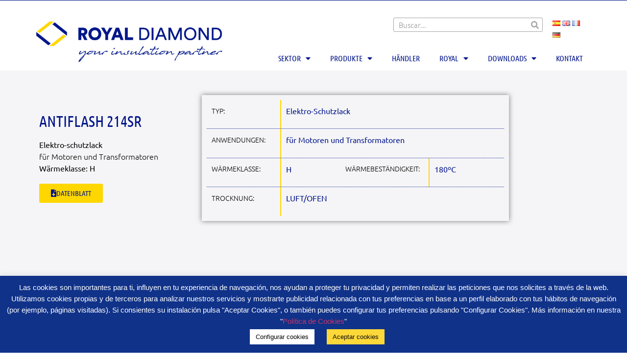

--- FILE ---
content_type: text/html; charset=UTF-8
request_url: https://royal-insulation.com/de/antiflash-214sr-3
body_size: 25110
content:
<!doctype html>
<html lang="de-DE">
<head>
	<meta charset="UTF-8">
	<meta name="viewport" content="width=device-width, initial-scale=1">
	<link rel="profile" href="https://gmpg.org/xfn/11">
	<meta name='robots' content='index, follow, max-image-preview:large, max-snippet:-1, max-video-preview:-1' />
	<style>img:is([sizes="auto" i], [sizes^="auto," i]) { contain-intrinsic-size: 3000px 1500px }</style>
	<link rel="alternate" href="https://royal-insulation.com/electroesmalte-antiflash-214-sr" hreflang="es" />
<link rel="alternate" href="https://royal-insulation.com/en/antiflash-214sr" hreflang="en" />
<link rel="alternate" href="https://royal-insulation.com/fr/antiflash-214sr-2" hreflang="fr" />
<link rel="alternate" href="https://royal-insulation.com/de/antiflash-214sr-3" hreflang="de" />

	<!-- This site is optimized with the Yoast SEO plugin v26.4 - https://yoast.com/wordpress/plugins/seo/ -->
	<title>ANTIFLASH 214SR - Royal Diamond your insulation partner</title>
	<meta name="description" content="ELEKTRO-SCHMELZLACKSCHUTZLACK für Motoren und Transformatoren Wärmeklasse H" />
	<link rel="canonical" href="https://royal-insulation.com/de/antiflash-214sr-3" />
	<meta property="og:locale" content="de_DE" />
	<meta property="og:locale:alternate" content="es_ES" />
	<meta property="og:locale:alternate" content="en_GB" />
	<meta property="og:locale:alternate" content="fr_FR" />
	<meta property="og:type" content="article" />
	<meta property="og:title" content="ANTIFLASH 214SR - Royal Diamond your insulation partner" />
	<meta property="og:description" content="ELEKTRO-SCHMELZLACKSCHUTZLACK für Motoren und Transformatoren Wärmeklasse H" />
	<meta property="og:url" content="https://royal-insulation.com/de/antiflash-214sr-3" />
	<meta property="og:site_name" content="Royal Diamond aislantes eléctricos" />
	<meta property="article:published_time" content="2022-09-06T09:51:40+00:00" />
	<meta property="article:modified_time" content="2022-12-14T08:00:00+00:00" />
	<meta name="author" content="Elena" />
	<meta name="twitter:card" content="summary_large_image" />
	<meta name="twitter:label1" content="Verfasst von" />
	<meta name="twitter:data1" content="Elena" />
	<meta name="twitter:label2" content="Geschätzte Lesezeit" />
	<meta name="twitter:data2" content="1 Minute" />
	<script type="application/ld+json" class="yoast-schema-graph">{"@context":"https://schema.org","@graph":[{"@type":"Article","@id":"https://royal-insulation.com/de/antiflash-214sr-3#article","isPartOf":{"@id":"https://royal-insulation.com/de/antiflash-214sr-3"},"author":{"name":"Elena","@id":"https://royal-insulation.com/de/home_deustch/#/schema/person/ebe0dc77ef6b88cc6e427e6058e1e9c6"},"headline":"ANTIFLASH 214SR","datePublished":"2022-09-06T09:51:40+00:00","dateModified":"2022-12-14T08:00:00+00:00","mainEntityOfPage":{"@id":"https://royal-insulation.com/de/antiflash-214sr-3"},"wordCount":48,"publisher":{"@id":"https://royal-insulation.com/de/home_deustch/#organization"},"inLanguage":"de"},{"@type":"WebPage","@id":"https://royal-insulation.com/de/antiflash-214sr-3","url":"https://royal-insulation.com/de/antiflash-214sr-3","name":"ANTIFLASH 214SR - Royal Diamond your insulation partner","isPartOf":{"@id":"https://royal-insulation.com/de/home_deustch/#website"},"datePublished":"2022-09-06T09:51:40+00:00","dateModified":"2022-12-14T08:00:00+00:00","description":"ELEKTRO-SCHMELZLACKSCHUTZLACK für Motoren und Transformatoren Wärmeklasse H","breadcrumb":{"@id":"https://royal-insulation.com/de/antiflash-214sr-3#breadcrumb"},"inLanguage":"de","potentialAction":[{"@type":"ReadAction","target":["https://royal-insulation.com/de/antiflash-214sr-3"]}]},{"@type":"BreadcrumbList","@id":"https://royal-insulation.com/de/antiflash-214sr-3#breadcrumb","itemListElement":[{"@type":"ListItem","position":1,"name":"Portada","item":"https://royal-insulation.com/de/home_deustch"},{"@type":"ListItem","position":2,"name":"ANTIFLASH 214SR"}]},{"@type":"WebSite","@id":"https://royal-insulation.com/de/home_deustch/#website","url":"https://royal-insulation.com/de/home_deustch/","name":"Royal Diamond aislantes eléctricos","description":"sistemas de aislamiento eléctrico para motores, transformadores y componentes electrónicos","publisher":{"@id":"https://royal-insulation.com/de/home_deustch/#organization"},"potentialAction":[{"@type":"SearchAction","target":{"@type":"EntryPoint","urlTemplate":"https://royal-insulation.com/de/home_deustch/?s={search_term_string}"},"query-input":{"@type":"PropertyValueSpecification","valueRequired":true,"valueName":"search_term_string"}}],"inLanguage":"de"},{"@type":"Organization","@id":"https://royal-insulation.com/de/home_deustch/#organization","name":"Royal Diamond aislantes eléctricos","url":"https://royal-insulation.com/de/home_deustch/","logo":{"@type":"ImageObject","inLanguage":"de","@id":"https://royal-insulation.com/de/home_deustch/#/schema/logo/image/","url":"https://royal-insulation.com/wp-content/uploads/2023/07/ROYALDIAMOND_LOGO_RGB.png","contentUrl":"https://royal-insulation.com/wp-content/uploads/2023/07/ROYALDIAMOND_LOGO_RGB.png","width":610,"height":139,"caption":"Royal Diamond aislantes eléctricos"},"image":{"@id":"https://royal-insulation.com/de/home_deustch/#/schema/logo/image/"}},{"@type":"Person","@id":"https://royal-insulation.com/de/home_deustch/#/schema/person/ebe0dc77ef6b88cc6e427e6058e1e9c6","name":"Elena","image":{"@type":"ImageObject","inLanguage":"de","@id":"https://royal-insulation.com/de/home_deustch/#/schema/person/image/","url":"https://secure.gravatar.com/avatar/30eee0f4c6f32dc7409251e15e8fe3d449eacb2727b50aeb0fa8356a3c87af7c?s=96&d=mm&r=g","contentUrl":"https://secure.gravatar.com/avatar/30eee0f4c6f32dc7409251e15e8fe3d449eacb2727b50aeb0fa8356a3c87af7c?s=96&d=mm&r=g","caption":"Elena"},"url":"https://royal-insulation.com/de/author/elena"}]}</script>
	<!-- / Yoast SEO plugin. -->


<link rel="alternate" type="application/rss+xml" title="Royal Diamond aislantes eléctricos &raquo; Feed" href="https://royal-insulation.com/de/feed" />
<link rel="alternate" type="application/rss+xml" title="Royal Diamond aislantes eléctricos &raquo; Kommentar-Feed" href="https://royal-insulation.com/de/comments/feed" />
		<!-- This site uses the Google Analytics by MonsterInsights plugin v9.10.0 - Using Analytics tracking - https://www.monsterinsights.com/ -->
							<script src="//www.googletagmanager.com/gtag/js?id=G-FZMQQ2DM3R"  data-cfasync="false" data-wpfc-render="false" async></script>
			<script data-cfasync="false" data-wpfc-render="false">
				var mi_version = '9.10.0';
				var mi_track_user = true;
				var mi_no_track_reason = '';
								var MonsterInsightsDefaultLocations = {"page_location":"https:\/\/royal-insulation.com\/de\/antiflash-214sr-3\/"};
								if ( typeof MonsterInsightsPrivacyGuardFilter === 'function' ) {
					var MonsterInsightsLocations = (typeof MonsterInsightsExcludeQuery === 'object') ? MonsterInsightsPrivacyGuardFilter( MonsterInsightsExcludeQuery ) : MonsterInsightsPrivacyGuardFilter( MonsterInsightsDefaultLocations );
				} else {
					var MonsterInsightsLocations = (typeof MonsterInsightsExcludeQuery === 'object') ? MonsterInsightsExcludeQuery : MonsterInsightsDefaultLocations;
				}

								var disableStrs = [
										'ga-disable-G-FZMQQ2DM3R',
									];

				/* Function to detect opted out users */
				function __gtagTrackerIsOptedOut() {
					for (var index = 0; index < disableStrs.length; index++) {
						if (document.cookie.indexOf(disableStrs[index] + '=true') > -1) {
							return true;
						}
					}

					return false;
				}

				/* Disable tracking if the opt-out cookie exists. */
				if (__gtagTrackerIsOptedOut()) {
					for (var index = 0; index < disableStrs.length; index++) {
						window[disableStrs[index]] = true;
					}
				}

				/* Opt-out function */
				function __gtagTrackerOptout() {
					for (var index = 0; index < disableStrs.length; index++) {
						document.cookie = disableStrs[index] + '=true; expires=Thu, 31 Dec 2099 23:59:59 UTC; path=/';
						window[disableStrs[index]] = true;
					}
				}

				if ('undefined' === typeof gaOptout) {
					function gaOptout() {
						__gtagTrackerOptout();
					}
				}
								window.dataLayer = window.dataLayer || [];

				window.MonsterInsightsDualTracker = {
					helpers: {},
					trackers: {},
				};
				if (mi_track_user) {
					function __gtagDataLayer() {
						dataLayer.push(arguments);
					}

					function __gtagTracker(type, name, parameters) {
						if (!parameters) {
							parameters = {};
						}

						if (parameters.send_to) {
							__gtagDataLayer.apply(null, arguments);
							return;
						}

						if (type === 'event') {
														parameters.send_to = monsterinsights_frontend.v4_id;
							var hookName = name;
							if (typeof parameters['event_category'] !== 'undefined') {
								hookName = parameters['event_category'] + ':' + name;
							}

							if (typeof MonsterInsightsDualTracker.trackers[hookName] !== 'undefined') {
								MonsterInsightsDualTracker.trackers[hookName](parameters);
							} else {
								__gtagDataLayer('event', name, parameters);
							}
							
						} else {
							__gtagDataLayer.apply(null, arguments);
						}
					}

					__gtagTracker('js', new Date());
					__gtagTracker('set', {
						'developer_id.dZGIzZG': true,
											});
					if ( MonsterInsightsLocations.page_location ) {
						__gtagTracker('set', MonsterInsightsLocations);
					}
										__gtagTracker('config', 'G-FZMQQ2DM3R', {"forceSSL":"true","link_attribution":"true"} );
										window.gtag = __gtagTracker;										(function () {
						/* https://developers.google.com/analytics/devguides/collection/analyticsjs/ */
						/* ga and __gaTracker compatibility shim. */
						var noopfn = function () {
							return null;
						};
						var newtracker = function () {
							return new Tracker();
						};
						var Tracker = function () {
							return null;
						};
						var p = Tracker.prototype;
						p.get = noopfn;
						p.set = noopfn;
						p.send = function () {
							var args = Array.prototype.slice.call(arguments);
							args.unshift('send');
							__gaTracker.apply(null, args);
						};
						var __gaTracker = function () {
							var len = arguments.length;
							if (len === 0) {
								return;
							}
							var f = arguments[len - 1];
							if (typeof f !== 'object' || f === null || typeof f.hitCallback !== 'function') {
								if ('send' === arguments[0]) {
									var hitConverted, hitObject = false, action;
									if ('event' === arguments[1]) {
										if ('undefined' !== typeof arguments[3]) {
											hitObject = {
												'eventAction': arguments[3],
												'eventCategory': arguments[2],
												'eventLabel': arguments[4],
												'value': arguments[5] ? arguments[5] : 1,
											}
										}
									}
									if ('pageview' === arguments[1]) {
										if ('undefined' !== typeof arguments[2]) {
											hitObject = {
												'eventAction': 'page_view',
												'page_path': arguments[2],
											}
										}
									}
									if (typeof arguments[2] === 'object') {
										hitObject = arguments[2];
									}
									if (typeof arguments[5] === 'object') {
										Object.assign(hitObject, arguments[5]);
									}
									if ('undefined' !== typeof arguments[1].hitType) {
										hitObject = arguments[1];
										if ('pageview' === hitObject.hitType) {
											hitObject.eventAction = 'page_view';
										}
									}
									if (hitObject) {
										action = 'timing' === arguments[1].hitType ? 'timing_complete' : hitObject.eventAction;
										hitConverted = mapArgs(hitObject);
										__gtagTracker('event', action, hitConverted);
									}
								}
								return;
							}

							function mapArgs(args) {
								var arg, hit = {};
								var gaMap = {
									'eventCategory': 'event_category',
									'eventAction': 'event_action',
									'eventLabel': 'event_label',
									'eventValue': 'event_value',
									'nonInteraction': 'non_interaction',
									'timingCategory': 'event_category',
									'timingVar': 'name',
									'timingValue': 'value',
									'timingLabel': 'event_label',
									'page': 'page_path',
									'location': 'page_location',
									'title': 'page_title',
									'referrer' : 'page_referrer',
								};
								for (arg in args) {
																		if (!(!args.hasOwnProperty(arg) || !gaMap.hasOwnProperty(arg))) {
										hit[gaMap[arg]] = args[arg];
									} else {
										hit[arg] = args[arg];
									}
								}
								return hit;
							}

							try {
								f.hitCallback();
							} catch (ex) {
							}
						};
						__gaTracker.create = newtracker;
						__gaTracker.getByName = newtracker;
						__gaTracker.getAll = function () {
							return [];
						};
						__gaTracker.remove = noopfn;
						__gaTracker.loaded = true;
						window['__gaTracker'] = __gaTracker;
					})();
									} else {
										console.log("");
					(function () {
						function __gtagTracker() {
							return null;
						}

						window['__gtagTracker'] = __gtagTracker;
						window['gtag'] = __gtagTracker;
					})();
									}
			</script>
							<!-- / Google Analytics by MonsterInsights -->
		<script>
window._wpemojiSettings = {"baseUrl":"https:\/\/s.w.org\/images\/core\/emoji\/16.0.1\/72x72\/","ext":".png","svgUrl":"https:\/\/s.w.org\/images\/core\/emoji\/16.0.1\/svg\/","svgExt":".svg","source":{"concatemoji":"https:\/\/royal-insulation.com\/wp-includes\/js\/wp-emoji-release.min.js?ver=6.8.3"}};
/*! This file is auto-generated */
!function(s,n){var o,i,e;function c(e){try{var t={supportTests:e,timestamp:(new Date).valueOf()};sessionStorage.setItem(o,JSON.stringify(t))}catch(e){}}function p(e,t,n){e.clearRect(0,0,e.canvas.width,e.canvas.height),e.fillText(t,0,0);var t=new Uint32Array(e.getImageData(0,0,e.canvas.width,e.canvas.height).data),a=(e.clearRect(0,0,e.canvas.width,e.canvas.height),e.fillText(n,0,0),new Uint32Array(e.getImageData(0,0,e.canvas.width,e.canvas.height).data));return t.every(function(e,t){return e===a[t]})}function u(e,t){e.clearRect(0,0,e.canvas.width,e.canvas.height),e.fillText(t,0,0);for(var n=e.getImageData(16,16,1,1),a=0;a<n.data.length;a++)if(0!==n.data[a])return!1;return!0}function f(e,t,n,a){switch(t){case"flag":return n(e,"\ud83c\udff3\ufe0f\u200d\u26a7\ufe0f","\ud83c\udff3\ufe0f\u200b\u26a7\ufe0f")?!1:!n(e,"\ud83c\udde8\ud83c\uddf6","\ud83c\udde8\u200b\ud83c\uddf6")&&!n(e,"\ud83c\udff4\udb40\udc67\udb40\udc62\udb40\udc65\udb40\udc6e\udb40\udc67\udb40\udc7f","\ud83c\udff4\u200b\udb40\udc67\u200b\udb40\udc62\u200b\udb40\udc65\u200b\udb40\udc6e\u200b\udb40\udc67\u200b\udb40\udc7f");case"emoji":return!a(e,"\ud83e\udedf")}return!1}function g(e,t,n,a){var r="undefined"!=typeof WorkerGlobalScope&&self instanceof WorkerGlobalScope?new OffscreenCanvas(300,150):s.createElement("canvas"),o=r.getContext("2d",{willReadFrequently:!0}),i=(o.textBaseline="top",o.font="600 32px Arial",{});return e.forEach(function(e){i[e]=t(o,e,n,a)}),i}function t(e){var t=s.createElement("script");t.src=e,t.defer=!0,s.head.appendChild(t)}"undefined"!=typeof Promise&&(o="wpEmojiSettingsSupports",i=["flag","emoji"],n.supports={everything:!0,everythingExceptFlag:!0},e=new Promise(function(e){s.addEventListener("DOMContentLoaded",e,{once:!0})}),new Promise(function(t){var n=function(){try{var e=JSON.parse(sessionStorage.getItem(o));if("object"==typeof e&&"number"==typeof e.timestamp&&(new Date).valueOf()<e.timestamp+604800&&"object"==typeof e.supportTests)return e.supportTests}catch(e){}return null}();if(!n){if("undefined"!=typeof Worker&&"undefined"!=typeof OffscreenCanvas&&"undefined"!=typeof URL&&URL.createObjectURL&&"undefined"!=typeof Blob)try{var e="postMessage("+g.toString()+"("+[JSON.stringify(i),f.toString(),p.toString(),u.toString()].join(",")+"));",a=new Blob([e],{type:"text/javascript"}),r=new Worker(URL.createObjectURL(a),{name:"wpTestEmojiSupports"});return void(r.onmessage=function(e){c(n=e.data),r.terminate(),t(n)})}catch(e){}c(n=g(i,f,p,u))}t(n)}).then(function(e){for(var t in e)n.supports[t]=e[t],n.supports.everything=n.supports.everything&&n.supports[t],"flag"!==t&&(n.supports.everythingExceptFlag=n.supports.everythingExceptFlag&&n.supports[t]);n.supports.everythingExceptFlag=n.supports.everythingExceptFlag&&!n.supports.flag,n.DOMReady=!1,n.readyCallback=function(){n.DOMReady=!0}}).then(function(){return e}).then(function(){var e;n.supports.everything||(n.readyCallback(),(e=n.source||{}).concatemoji?t(e.concatemoji):e.wpemoji&&e.twemoji&&(t(e.twemoji),t(e.wpemoji)))}))}((window,document),window._wpemojiSettings);
</script>
<link rel='stylesheet' id='premium-addons-css' href='https://royal-insulation.com/wp-content/plugins/premium-addons-for-elementor/assets/frontend/min-css/premium-addons.min.css?ver=4.11.51' media='all' />
<style id='wp-emoji-styles-inline-css'>

	img.wp-smiley, img.emoji {
		display: inline !important;
		border: none !important;
		box-shadow: none !important;
		height: 1em !important;
		width: 1em !important;
		margin: 0 0.07em !important;
		vertical-align: -0.1em !important;
		background: none !important;
		padding: 0 !important;
	}
</style>
<style id='global-styles-inline-css'>
:root{--wp--preset--aspect-ratio--square: 1;--wp--preset--aspect-ratio--4-3: 4/3;--wp--preset--aspect-ratio--3-4: 3/4;--wp--preset--aspect-ratio--3-2: 3/2;--wp--preset--aspect-ratio--2-3: 2/3;--wp--preset--aspect-ratio--16-9: 16/9;--wp--preset--aspect-ratio--9-16: 9/16;--wp--preset--color--black: #000000;--wp--preset--color--cyan-bluish-gray: #abb8c3;--wp--preset--color--white: #ffffff;--wp--preset--color--pale-pink: #f78da7;--wp--preset--color--vivid-red: #cf2e2e;--wp--preset--color--luminous-vivid-orange: #ff6900;--wp--preset--color--luminous-vivid-amber: #fcb900;--wp--preset--color--light-green-cyan: #7bdcb5;--wp--preset--color--vivid-green-cyan: #00d084;--wp--preset--color--pale-cyan-blue: #8ed1fc;--wp--preset--color--vivid-cyan-blue: #0693e3;--wp--preset--color--vivid-purple: #9b51e0;--wp--preset--gradient--vivid-cyan-blue-to-vivid-purple: linear-gradient(135deg,rgba(6,147,227,1) 0%,rgb(155,81,224) 100%);--wp--preset--gradient--light-green-cyan-to-vivid-green-cyan: linear-gradient(135deg,rgb(122,220,180) 0%,rgb(0,208,130) 100%);--wp--preset--gradient--luminous-vivid-amber-to-luminous-vivid-orange: linear-gradient(135deg,rgba(252,185,0,1) 0%,rgba(255,105,0,1) 100%);--wp--preset--gradient--luminous-vivid-orange-to-vivid-red: linear-gradient(135deg,rgba(255,105,0,1) 0%,rgb(207,46,46) 100%);--wp--preset--gradient--very-light-gray-to-cyan-bluish-gray: linear-gradient(135deg,rgb(238,238,238) 0%,rgb(169,184,195) 100%);--wp--preset--gradient--cool-to-warm-spectrum: linear-gradient(135deg,rgb(74,234,220) 0%,rgb(151,120,209) 20%,rgb(207,42,186) 40%,rgb(238,44,130) 60%,rgb(251,105,98) 80%,rgb(254,248,76) 100%);--wp--preset--gradient--blush-light-purple: linear-gradient(135deg,rgb(255,206,236) 0%,rgb(152,150,240) 100%);--wp--preset--gradient--blush-bordeaux: linear-gradient(135deg,rgb(254,205,165) 0%,rgb(254,45,45) 50%,rgb(107,0,62) 100%);--wp--preset--gradient--luminous-dusk: linear-gradient(135deg,rgb(255,203,112) 0%,rgb(199,81,192) 50%,rgb(65,88,208) 100%);--wp--preset--gradient--pale-ocean: linear-gradient(135deg,rgb(255,245,203) 0%,rgb(182,227,212) 50%,rgb(51,167,181) 100%);--wp--preset--gradient--electric-grass: linear-gradient(135deg,rgb(202,248,128) 0%,rgb(113,206,126) 100%);--wp--preset--gradient--midnight: linear-gradient(135deg,rgb(2,3,129) 0%,rgb(40,116,252) 100%);--wp--preset--font-size--small: 13px;--wp--preset--font-size--medium: 20px;--wp--preset--font-size--large: 36px;--wp--preset--font-size--x-large: 42px;--wp--preset--spacing--20: 0.44rem;--wp--preset--spacing--30: 0.67rem;--wp--preset--spacing--40: 1rem;--wp--preset--spacing--50: 1.5rem;--wp--preset--spacing--60: 2.25rem;--wp--preset--spacing--70: 3.38rem;--wp--preset--spacing--80: 5.06rem;--wp--preset--shadow--natural: 6px 6px 9px rgba(0, 0, 0, 0.2);--wp--preset--shadow--deep: 12px 12px 50px rgba(0, 0, 0, 0.4);--wp--preset--shadow--sharp: 6px 6px 0px rgba(0, 0, 0, 0.2);--wp--preset--shadow--outlined: 6px 6px 0px -3px rgba(255, 255, 255, 1), 6px 6px rgba(0, 0, 0, 1);--wp--preset--shadow--crisp: 6px 6px 0px rgba(0, 0, 0, 1);}:root { --wp--style--global--content-size: 800px;--wp--style--global--wide-size: 1200px; }:where(body) { margin: 0; }.wp-site-blocks > .alignleft { float: left; margin-right: 2em; }.wp-site-blocks > .alignright { float: right; margin-left: 2em; }.wp-site-blocks > .aligncenter { justify-content: center; margin-left: auto; margin-right: auto; }:where(.wp-site-blocks) > * { margin-block-start: 24px; margin-block-end: 0; }:where(.wp-site-blocks) > :first-child { margin-block-start: 0; }:where(.wp-site-blocks) > :last-child { margin-block-end: 0; }:root { --wp--style--block-gap: 24px; }:root :where(.is-layout-flow) > :first-child{margin-block-start: 0;}:root :where(.is-layout-flow) > :last-child{margin-block-end: 0;}:root :where(.is-layout-flow) > *{margin-block-start: 24px;margin-block-end: 0;}:root :where(.is-layout-constrained) > :first-child{margin-block-start: 0;}:root :where(.is-layout-constrained) > :last-child{margin-block-end: 0;}:root :where(.is-layout-constrained) > *{margin-block-start: 24px;margin-block-end: 0;}:root :where(.is-layout-flex){gap: 24px;}:root :where(.is-layout-grid){gap: 24px;}.is-layout-flow > .alignleft{float: left;margin-inline-start: 0;margin-inline-end: 2em;}.is-layout-flow > .alignright{float: right;margin-inline-start: 2em;margin-inline-end: 0;}.is-layout-flow > .aligncenter{margin-left: auto !important;margin-right: auto !important;}.is-layout-constrained > .alignleft{float: left;margin-inline-start: 0;margin-inline-end: 2em;}.is-layout-constrained > .alignright{float: right;margin-inline-start: 2em;margin-inline-end: 0;}.is-layout-constrained > .aligncenter{margin-left: auto !important;margin-right: auto !important;}.is-layout-constrained > :where(:not(.alignleft):not(.alignright):not(.alignfull)){max-width: var(--wp--style--global--content-size);margin-left: auto !important;margin-right: auto !important;}.is-layout-constrained > .alignwide{max-width: var(--wp--style--global--wide-size);}body .is-layout-flex{display: flex;}.is-layout-flex{flex-wrap: wrap;align-items: center;}.is-layout-flex > :is(*, div){margin: 0;}body .is-layout-grid{display: grid;}.is-layout-grid > :is(*, div){margin: 0;}body{padding-top: 0px;padding-right: 0px;padding-bottom: 0px;padding-left: 0px;}a:where(:not(.wp-element-button)){text-decoration: underline;}:root :where(.wp-element-button, .wp-block-button__link){background-color: #32373c;border-width: 0;color: #fff;font-family: inherit;font-size: inherit;line-height: inherit;padding: calc(0.667em + 2px) calc(1.333em + 2px);text-decoration: none;}.has-black-color{color: var(--wp--preset--color--black) !important;}.has-cyan-bluish-gray-color{color: var(--wp--preset--color--cyan-bluish-gray) !important;}.has-white-color{color: var(--wp--preset--color--white) !important;}.has-pale-pink-color{color: var(--wp--preset--color--pale-pink) !important;}.has-vivid-red-color{color: var(--wp--preset--color--vivid-red) !important;}.has-luminous-vivid-orange-color{color: var(--wp--preset--color--luminous-vivid-orange) !important;}.has-luminous-vivid-amber-color{color: var(--wp--preset--color--luminous-vivid-amber) !important;}.has-light-green-cyan-color{color: var(--wp--preset--color--light-green-cyan) !important;}.has-vivid-green-cyan-color{color: var(--wp--preset--color--vivid-green-cyan) !important;}.has-pale-cyan-blue-color{color: var(--wp--preset--color--pale-cyan-blue) !important;}.has-vivid-cyan-blue-color{color: var(--wp--preset--color--vivid-cyan-blue) !important;}.has-vivid-purple-color{color: var(--wp--preset--color--vivid-purple) !important;}.has-black-background-color{background-color: var(--wp--preset--color--black) !important;}.has-cyan-bluish-gray-background-color{background-color: var(--wp--preset--color--cyan-bluish-gray) !important;}.has-white-background-color{background-color: var(--wp--preset--color--white) !important;}.has-pale-pink-background-color{background-color: var(--wp--preset--color--pale-pink) !important;}.has-vivid-red-background-color{background-color: var(--wp--preset--color--vivid-red) !important;}.has-luminous-vivid-orange-background-color{background-color: var(--wp--preset--color--luminous-vivid-orange) !important;}.has-luminous-vivid-amber-background-color{background-color: var(--wp--preset--color--luminous-vivid-amber) !important;}.has-light-green-cyan-background-color{background-color: var(--wp--preset--color--light-green-cyan) !important;}.has-vivid-green-cyan-background-color{background-color: var(--wp--preset--color--vivid-green-cyan) !important;}.has-pale-cyan-blue-background-color{background-color: var(--wp--preset--color--pale-cyan-blue) !important;}.has-vivid-cyan-blue-background-color{background-color: var(--wp--preset--color--vivid-cyan-blue) !important;}.has-vivid-purple-background-color{background-color: var(--wp--preset--color--vivid-purple) !important;}.has-black-border-color{border-color: var(--wp--preset--color--black) !important;}.has-cyan-bluish-gray-border-color{border-color: var(--wp--preset--color--cyan-bluish-gray) !important;}.has-white-border-color{border-color: var(--wp--preset--color--white) !important;}.has-pale-pink-border-color{border-color: var(--wp--preset--color--pale-pink) !important;}.has-vivid-red-border-color{border-color: var(--wp--preset--color--vivid-red) !important;}.has-luminous-vivid-orange-border-color{border-color: var(--wp--preset--color--luminous-vivid-orange) !important;}.has-luminous-vivid-amber-border-color{border-color: var(--wp--preset--color--luminous-vivid-amber) !important;}.has-light-green-cyan-border-color{border-color: var(--wp--preset--color--light-green-cyan) !important;}.has-vivid-green-cyan-border-color{border-color: var(--wp--preset--color--vivid-green-cyan) !important;}.has-pale-cyan-blue-border-color{border-color: var(--wp--preset--color--pale-cyan-blue) !important;}.has-vivid-cyan-blue-border-color{border-color: var(--wp--preset--color--vivid-cyan-blue) !important;}.has-vivid-purple-border-color{border-color: var(--wp--preset--color--vivid-purple) !important;}.has-vivid-cyan-blue-to-vivid-purple-gradient-background{background: var(--wp--preset--gradient--vivid-cyan-blue-to-vivid-purple) !important;}.has-light-green-cyan-to-vivid-green-cyan-gradient-background{background: var(--wp--preset--gradient--light-green-cyan-to-vivid-green-cyan) !important;}.has-luminous-vivid-amber-to-luminous-vivid-orange-gradient-background{background: var(--wp--preset--gradient--luminous-vivid-amber-to-luminous-vivid-orange) !important;}.has-luminous-vivid-orange-to-vivid-red-gradient-background{background: var(--wp--preset--gradient--luminous-vivid-orange-to-vivid-red) !important;}.has-very-light-gray-to-cyan-bluish-gray-gradient-background{background: var(--wp--preset--gradient--very-light-gray-to-cyan-bluish-gray) !important;}.has-cool-to-warm-spectrum-gradient-background{background: var(--wp--preset--gradient--cool-to-warm-spectrum) !important;}.has-blush-light-purple-gradient-background{background: var(--wp--preset--gradient--blush-light-purple) !important;}.has-blush-bordeaux-gradient-background{background: var(--wp--preset--gradient--blush-bordeaux) !important;}.has-luminous-dusk-gradient-background{background: var(--wp--preset--gradient--luminous-dusk) !important;}.has-pale-ocean-gradient-background{background: var(--wp--preset--gradient--pale-ocean) !important;}.has-electric-grass-gradient-background{background: var(--wp--preset--gradient--electric-grass) !important;}.has-midnight-gradient-background{background: var(--wp--preset--gradient--midnight) !important;}.has-small-font-size{font-size: var(--wp--preset--font-size--small) !important;}.has-medium-font-size{font-size: var(--wp--preset--font-size--medium) !important;}.has-large-font-size{font-size: var(--wp--preset--font-size--large) !important;}.has-x-large-font-size{font-size: var(--wp--preset--font-size--x-large) !important;}
:root :where(.wp-block-pullquote){font-size: 1.5em;line-height: 1.6;}
</style>
<link rel='stylesheet' id='contact-form-7-css' href='https://royal-insulation.com/wp-content/plugins/contact-form-7/includes/css/styles.css?ver=6.1.3' media='all' />
<link rel='stylesheet' id='cookie-law-info-css' href='https://royal-insulation.com/wp-content/plugins/cookie-law-info/legacy/public/css/cookie-law-info-public.css?ver=3.3.7' media='all' />
<link rel='stylesheet' id='cookie-law-info-gdpr-css' href='https://royal-insulation.com/wp-content/plugins/cookie-law-info/legacy/public/css/cookie-law-info-gdpr.css?ver=3.3.7' media='all' />
<link rel='stylesheet' id='hello-elementor-css' href='https://royal-insulation.com/wp-content/themes/hello-elementor/assets/css/reset.css?ver=3.4.5' media='all' />
<link rel='stylesheet' id='hello-elementor-theme-style-css' href='https://royal-insulation.com/wp-content/themes/hello-elementor/assets/css/theme.css?ver=3.4.5' media='all' />
<link rel='stylesheet' id='hello-elementor-header-footer-css' href='https://royal-insulation.com/wp-content/themes/hello-elementor/assets/css/header-footer.css?ver=3.4.5' media='all' />
<link rel='stylesheet' id='elementor-frontend-css' href='https://royal-insulation.com/wp-content/uploads/elementor/css/custom-frontend.min.css?ver=1766491428' media='all' />
<link rel='stylesheet' id='widget-image-css' href='https://royal-insulation.com/wp-content/plugins/elementor/assets/css/widget-image.min.css?ver=3.33.2' media='all' />
<link rel='stylesheet' id='widget-search-form-css' href='https://royal-insulation.com/wp-content/plugins/elementor-pro/assets/css/widget-search-form.min.css?ver=3.33.1' media='all' />
<link rel='stylesheet' id='elementor-icons-shared-0-css' href='https://royal-insulation.com/wp-content/plugins/elementor/assets/lib/font-awesome/css/fontawesome.min.css?ver=5.15.3' media='all' />
<link rel='stylesheet' id='elementor-icons-fa-solid-css' href='https://royal-insulation.com/wp-content/plugins/elementor/assets/lib/font-awesome/css/solid.min.css?ver=5.15.3' media='all' />
<link rel='stylesheet' id='swiper-css' href='https://royal-insulation.com/wp-content/plugins/elementor/assets/lib/swiper/v8/css/swiper.min.css?ver=8.4.5' media='all' />
<link rel='stylesheet' id='e-swiper-css' href='https://royal-insulation.com/wp-content/plugins/elementor/assets/css/conditionals/e-swiper.min.css?ver=3.33.2' media='all' />
<link rel='stylesheet' id='widget-nav-menu-css' href='https://royal-insulation.com/wp-content/uploads/elementor/css/custom-pro-widget-nav-menu.min.css?ver=1766491428' media='all' />
<link rel='stylesheet' id='elementor-icons-css' href='https://royal-insulation.com/wp-content/plugins/elementor/assets/lib/eicons/css/elementor-icons.min.css?ver=5.44.0' media='all' />
<link rel='stylesheet' id='elementor-post-1247-css' href='https://royal-insulation.com/wp-content/uploads/elementor/css/post-1247.css?ver=1766491428' media='all' />
<link rel='stylesheet' id='widget-heading-css' href='https://royal-insulation.com/wp-content/plugins/elementor/assets/css/widget-heading.min.css?ver=3.33.2' media='all' />
<link rel='stylesheet' id='widget-post-info-css' href='https://royal-insulation.com/wp-content/plugins/elementor-pro/assets/css/widget-post-info.min.css?ver=3.33.1' media='all' />
<link rel='stylesheet' id='widget-icon-list-css' href='https://royal-insulation.com/wp-content/uploads/elementor/css/custom-widget-icon-list.min.css?ver=1766491428' media='all' />
<link rel='stylesheet' id='elementor-icons-fa-regular-css' href='https://royal-insulation.com/wp-content/plugins/elementor/assets/lib/font-awesome/css/regular.min.css?ver=5.15.3' media='all' />
<link rel='stylesheet' id='widget-divider-css' href='https://royal-insulation.com/wp-content/plugins/elementor/assets/css/widget-divider.min.css?ver=3.33.2' media='all' />
<link rel='stylesheet' id='widget-form-css' href='https://royal-insulation.com/wp-content/plugins/elementor-pro/assets/css/widget-form.min.css?ver=3.33.1' media='all' />
<link rel='stylesheet' id='elementor-post-5847-css' href='https://royal-insulation.com/wp-content/uploads/elementor/css/post-5847.css?ver=1766679722' media='all' />
<link rel='stylesheet' id='elementor-post-33-css' href='https://royal-insulation.com/wp-content/uploads/elementor/css/post-33.css?ver=1766491429' media='all' />
<link rel='stylesheet' id='elementor-post-4838-css' href='https://royal-insulation.com/wp-content/uploads/elementor/css/post-4838.css?ver=1766491429' media='all' />
<link rel='stylesheet' id='elementor-gf-local-ubuntu-css' href='https://royal-insulation.com/wp-content/uploads/elementor/google-fonts/css/ubuntu.css?ver=1742988226' media='all' />
<link rel='stylesheet' id='elementor-gf-local-ubuntucondensed-css' href='https://royal-insulation.com/wp-content/uploads/elementor/google-fonts/css/ubuntucondensed.css?ver=1742988227' media='all' />
<script src="https://royal-insulation.com/wp-content/plugins/google-analytics-for-wordpress/assets/js/frontend-gtag.min.js?ver=9.10.0" id="monsterinsights-frontend-script-js" async data-wp-strategy="async"></script>
<script data-cfasync="false" data-wpfc-render="false" id='monsterinsights-frontend-script-js-extra'>var monsterinsights_frontend = {"js_events_tracking":"true","download_extensions":"doc,pdf,ppt,zip,xls,docx,pptx,xlsx","inbound_paths":"[{\"path\":\"\\\/go\\\/\",\"label\":\"affiliate\"},{\"path\":\"\\\/recommend\\\/\",\"label\":\"affiliate\"}]","home_url":"https:\/\/royal-insulation.com","hash_tracking":"false","v4_id":"G-FZMQQ2DM3R"};</script>
<script src="https://royal-insulation.com/wp-includes/js/jquery/jquery.min.js?ver=3.7.1" id="jquery-core-js"></script>
<script src="https://royal-insulation.com/wp-includes/js/jquery/jquery-migrate.min.js?ver=3.4.1" id="jquery-migrate-js"></script>
<script id="cookie-law-info-js-extra">
var Cli_Data = {"nn_cookie_ids":[],"cookielist":[],"non_necessary_cookies":[],"ccpaEnabled":"","ccpaRegionBased":"","ccpaBarEnabled":"","strictlyEnabled":["necessary","obligatoire"],"ccpaType":"gdpr","js_blocking":"","custom_integration":"","triggerDomRefresh":"","secure_cookies":""};
var cli_cookiebar_settings = {"animate_speed_hide":"500","animate_speed_show":"500","background":"#103289","border":"#b1a6a6c2","border_on":"","button_1_button_colour":"#fed839","button_1_button_hover":"#cbad2e","button_1_link_colour":"#0a0a0a","button_1_as_button":"1","button_1_new_win":"","button_2_button_colour":"#333","button_2_button_hover":"#292929","button_2_link_colour":"#444","button_2_as_button":"","button_2_hidebar":"","button_3_button_colour":"#000","button_3_button_hover":"#000000","button_3_link_colour":"#fff","button_3_as_button":"1","button_3_new_win":"","button_4_button_colour":"#ffffff","button_4_button_hover":"#cccccc","button_4_link_colour":"#000000","button_4_as_button":"1","button_7_button_colour":"#61a229","button_7_button_hover":"#4e8221","button_7_link_colour":"#fff","button_7_as_button":"1","button_7_new_win":"","font_family":"inherit","header_fix":"","notify_animate_hide":"1","notify_animate_show":"","notify_div_id":"#cookie-law-info-bar","notify_position_horizontal":"right","notify_position_vertical":"bottom","scroll_close":"","scroll_close_reload":"1","accept_close_reload":"1","reject_close_reload":"1","showagain_tab":"1","showagain_background":"#fff","showagain_border":"#000","showagain_div_id":"#cookie-law-info-again","showagain_x_position":"100px","text":"#ffffff","show_once_yn":"","show_once":"10000000000000","logging_on":"","as_popup":"","popup_overlay":"1","bar_heading_text":"","cookie_bar_as":"banner","popup_showagain_position":"bottom-right","widget_position":"left"};
var log_object = {"ajax_url":"https:\/\/royal-insulation.com\/wp-admin\/admin-ajax.php"};
</script>
<script src="https://royal-insulation.com/wp-content/plugins/cookie-law-info/legacy/public/js/cookie-law-info-public.js?ver=3.3.7" id="cookie-law-info-js"></script>
<link rel="https://api.w.org/" href="https://royal-insulation.com/wp-json/" /><link rel="alternate" title="JSON" type="application/json" href="https://royal-insulation.com/wp-json/wp/v2/posts/5847" /><link rel="EditURI" type="application/rsd+xml" title="RSD" href="https://royal-insulation.com/xmlrpc.php?rsd" />
<meta name="generator" content="WordPress 6.8.3" />
<link rel='shortlink' href='https://royal-insulation.com/?p=5847' />
<link rel="alternate" title="oEmbed (JSON)" type="application/json+oembed" href="https://royal-insulation.com/wp-json/oembed/1.0/embed?url=https%3A%2F%2Froyal-insulation.com%2Fde%2Fantiflash-214sr-3&#038;lang=de" />
<link rel="alternate" title="oEmbed (XML)" type="text/xml+oembed" href="https://royal-insulation.com/wp-json/oembed/1.0/embed?url=https%3A%2F%2Froyal-insulation.com%2Fde%2Fantiflash-214sr-3&#038;format=xml&#038;lang=de" />
<meta name="description" content="Elektro-schutzlackfür Motoren und TransformatorenWärmeklasse: H">
<meta name="generator" content="Elementor 3.33.2; features: additional_custom_breakpoints; settings: css_print_method-external, google_font-enabled, font_display-auto">
			<style>
				.e-con.e-parent:nth-of-type(n+4):not(.e-lazyloaded):not(.e-no-lazyload),
				.e-con.e-parent:nth-of-type(n+4):not(.e-lazyloaded):not(.e-no-lazyload) * {
					background-image: none !important;
				}
				@media screen and (max-height: 1024px) {
					.e-con.e-parent:nth-of-type(n+3):not(.e-lazyloaded):not(.e-no-lazyload),
					.e-con.e-parent:nth-of-type(n+3):not(.e-lazyloaded):not(.e-no-lazyload) * {
						background-image: none !important;
					}
				}
				@media screen and (max-height: 640px) {
					.e-con.e-parent:nth-of-type(n+2):not(.e-lazyloaded):not(.e-no-lazyload),
					.e-con.e-parent:nth-of-type(n+2):not(.e-lazyloaded):not(.e-no-lazyload) * {
						background-image: none !important;
					}
				}
			</style>
			<link rel="icon" href="https://royal-insulation.com/wp-content/uploads/2019/10/cropped-iso-logo_rgb-32x32.png" sizes="32x32" />
<link rel="icon" href="https://royal-insulation.com/wp-content/uploads/2019/10/cropped-iso-logo_rgb-192x192.png" sizes="192x192" />
<link rel="apple-touch-icon" href="https://royal-insulation.com/wp-content/uploads/2019/10/cropped-iso-logo_rgb-180x180.png" />
<meta name="msapplication-TileImage" content="https://royal-insulation.com/wp-content/uploads/2019/10/cropped-iso-logo_rgb-270x270.png" />
		<style id="wp-custom-css">
			#idiomas-header ul li {
	list-style: none;
	display: inline!important;
}


.border-top p{
	border-top: solid #FAD700!important;
}

		</style>
		</head>
<body class="wp-singular post-template-default single single-post postid-5847 single-format-standard wp-custom-logo wp-embed-responsive wp-theme-hello-elementor hello-elementor-default elementor-default elementor-kit-1247 elementor-page elementor-page-5847">


<a class="skip-link screen-reader-text" href="#content">Zum Inhalt springen</a>

		<header data-elementor-type="header" data-elementor-id="33" class="elementor elementor-33 elementor-location-header" data-elementor-post-type="elementor_library">
					<header class="elementor-section elementor-top-section elementor-element elementor-element-5d98970d elementor-section-content-middle elementor-section-stretched elementor-section-boxed elementor-section-height-default elementor-section-height-default" data-id="5d98970d" data-element_type="section" data-settings="{&quot;background_background&quot;:&quot;classic&quot;,&quot;stretch_section&quot;:&quot;section-stretched&quot;}">
						<div class="elementor-container elementor-column-gap-no">
					<div class="elementor-column elementor-col-50 elementor-top-column elementor-element elementor-element-456b7430" data-id="456b7430" data-element_type="column">
			<div class="elementor-widget-wrap elementor-element-populated">
						<div class="elementor-element elementor-element-177bd66a prueba elementor-widget elementor-widget-theme-site-logo elementor-widget-image" data-id="177bd66a" data-element_type="widget" data-widget_type="theme-site-logo.default">
				<div class="elementor-widget-container">
											<a href="https://royal-insulation.com">
			<img fetchpriority="high" width="610" height="139" src="https://royal-insulation.com/wp-content/uploads/2023/07/ROYALDIAMOND_LOGO_RGB.png" class="attachment-full size-full wp-image-9646" alt="" srcset="https://royal-insulation.com/wp-content/uploads/2023/07/ROYALDIAMOND_LOGO_RGB.png 610w, https://royal-insulation.com/wp-content/uploads/2023/07/ROYALDIAMOND_LOGO_RGB-300x68.png 300w" sizes="(max-width: 610px) 100vw, 610px" />				</a>
											</div>
				</div>
					</div>
		</div>
				<div class="elementor-column elementor-col-50 elementor-top-column elementor-element elementor-element-8bad396" data-id="8bad396" data-element_type="column">
			<div class="elementor-widget-wrap elementor-element-populated">
						<section class="elementor-section elementor-inner-section elementor-element elementor-element-5fce83d0 elementor-section-boxed elementor-section-height-default elementor-section-height-default" data-id="5fce83d0" data-element_type="section">
						<div class="elementor-container elementor-column-gap-default">
					<div class="elementor-column elementor-col-33 elementor-inner-column elementor-element elementor-element-72a85e7b" data-id="72a85e7b" data-element_type="column">
			<div class="elementor-widget-wrap">
							</div>
		</div>
				<div class="elementor-column elementor-col-33 elementor-inner-column elementor-element elementor-element-410c9479" data-id="410c9479" data-element_type="column">
			<div class="elementor-widget-wrap elementor-element-populated">
						<div class="elementor-element elementor-element-280555ca elementor-hidden-tablet elementor-hidden-phone elementor-search-form--skin-classic elementor-search-form--button-type-icon elementor-search-form--icon-search elementor-widget elementor-widget-search-form" data-id="280555ca" data-element_type="widget" data-settings="{&quot;skin&quot;:&quot;classic&quot;}" data-widget_type="search-form.default">
				<div class="elementor-widget-container">
							<search role="search">
			<form class="elementor-search-form" action="https://royal-insulation.com" method="get">
												<div class="elementor-search-form__container">
					<label class="elementor-screen-only" for="elementor-search-form-280555ca">Suche</label>

					
					<input id="elementor-search-form-280555ca" placeholder="Buscar..." class="elementor-search-form__input" type="search" name="s" value="">
					
											<button class="elementor-search-form__submit" type="submit" aria-label="Suche">
															<i aria-hidden="true" class="fas fa-search"></i>													</button>
					
									</div>
			</form>
		</search>
						</div>
				</div>
					</div>
		</div>
				<div class="elementor-column elementor-col-33 elementor-inner-column elementor-element elementor-element-27daed5f" data-id="27daed5f" data-element_type="column" id="contenedor-idiomas">
			<div class="elementor-widget-wrap elementor-element-populated">
						<div class="elementor-element elementor-element-eb9a021 elementor-widget__width-inherit elementor-widget-tablet__width-inherit elementor-widget elementor-widget-wp-widget-polylang" data-id="eb9a021" data-element_type="widget" id="idiomas-menu" data-widget_type="wp-widget-polylang.default">
				<div class="elementor-widget-container">
					<nav aria-label="Sprache auswählen"><ul>
	<li class="lang-item lang-item-45 lang-item-es lang-item-first"><a lang="es-ES" hreflang="es-ES" href="https://royal-insulation.com/electroesmalte-antiflash-214-sr"><img src="[data-uri]" alt="Español" width="16" height="11" style="width: 16px; height: 11px;" /></a></li>
	<li class="lang-item lang-item-48 lang-item-en"><a lang="en-GB" hreflang="en-GB" href="https://royal-insulation.com/en/antiflash-214sr"><img src="[data-uri]" alt="English" width="16" height="11" style="width: 16px; height: 11px;" /></a></li>
	<li class="lang-item lang-item-52 lang-item-fr"><a lang="fr-FR" hreflang="fr-FR" href="https://royal-insulation.com/fr/antiflash-214sr-2"><img loading="lazy" src="[data-uri]" alt="Français" width="16" height="11" style="width: 16px; height: 11px;" /></a></li>
	<li class="lang-item lang-item-340 lang-item-de current-lang"><a lang="de-DE" hreflang="de-DE" href="https://royal-insulation.com/de/antiflash-214sr-3" aria-current="true"><img loading="lazy" src="[data-uri]" alt="Deutsch" width="16" height="11" style="width: 16px; height: 11px;" /></a></li>
</ul>
</nav>				</div>
				</div>
					</div>
		</div>
					</div>
		</section>
				<div class="elementor-element elementor-element-39239373 elementor-nav-menu__align-end elementor-nav-menu--stretch elementor-nav-menu--dropdown-tablet elementor-nav-menu__text-align-aside elementor-nav-menu--toggle elementor-nav-menu--burger elementor-widget elementor-widget-nav-menu" data-id="39239373" data-element_type="widget" data-settings="{&quot;full_width&quot;:&quot;stretch&quot;,&quot;layout&quot;:&quot;horizontal&quot;,&quot;submenu_icon&quot;:{&quot;value&quot;:&quot;&lt;i class=\&quot;fas fa-caret-down\&quot; aria-hidden=\&quot;true\&quot;&gt;&lt;\/i&gt;&quot;,&quot;library&quot;:&quot;fa-solid&quot;},&quot;toggle&quot;:&quot;burger&quot;}" data-widget_type="nav-menu.default">
				<div class="elementor-widget-container">
								<nav aria-label="Menü" class="elementor-nav-menu--main elementor-nav-menu__container elementor-nav-menu--layout-horizontal e--pointer-underline e--animation-fade">
				<ul id="menu-1-39239373" class="elementor-nav-menu"><li class="menu-item menu-item-type-custom menu-item-object-custom menu-item-has-children menu-item-6413"><a href="#" class="elementor-item elementor-item-anchor">SEKTOR</a>
<ul class="sub-menu elementor-nav-menu--dropdown">
	<li class="menu-item menu-item-type-custom menu-item-object-custom menu-item-6599"><a href="https://royal-insulation.com/de/elementor-5297" class="elementor-sub-item">ELEKTROMOTOR</a></li>
	<li class="menu-item menu-item-type-custom menu-item-object-custom menu-item-has-children menu-item-6833"><a href="https://royal-insulation.com/de/elementor-5374" class="elementor-sub-item">TRANSFORMATOREN</a>
	<ul class="sub-menu elementor-nav-menu--dropdown">
		<li class="menu-item menu-item-type-custom menu-item-object-custom menu-item-6605"><a href="https://royal-insulation.com/de/elementor-5380" class="elementor-sub-item">ALLGEMEINE TRANSFORMATOREN</a></li>
		<li class="menu-item menu-item-type-custom menu-item-object-custom menu-item-6606"><a href="https://royal-insulation.com/de/elementor-5398" class="elementor-sub-item">TROCKENTRANSFORMATOREN</a></li>
	</ul>
</li>
	<li class="menu-item menu-item-type-custom menu-item-object-custom menu-item-6600"><a href="https://royal-insulation.com/de/elementor-5029" class="elementor-sub-item">ELEKTRONIK</a></li>
</ul>
</li>
<li class="menu-item menu-item-type-custom menu-item-object-custom menu-item-has-children menu-item-6420"><a href="#" class="elementor-item elementor-item-anchor">PRODUKTE</a>
<ul class="sub-menu elementor-nav-menu--dropdown">
	<li class="menu-item menu-item-type-custom menu-item-object-custom menu-item-6601"><a href="https://royal-insulation.com/de/elementor-6078" class="elementor-sub-item">HARZE</a></li>
	<li class="menu-item menu-item-type-custom menu-item-object-custom menu-item-6602"><a href="https://royal-insulation.com/de/elementor-5406" class="elementor-sub-item">LACKE</a></li>
	<li class="menu-item menu-item-type-custom menu-item-object-custom menu-item-6603"><a href="https://royal-insulation.com/de/elementor-6032" class="elementor-sub-item">LAMINATE</a></li>
</ul>
</li>
<li class="menu-item menu-item-type-custom menu-item-object-custom menu-item-6604"><a href="https://royal-insulation.com/de/elementor-6021" class="elementor-item">HÄNDLER</a></li>
<li class="menu-item menu-item-type-custom menu-item-object-custom menu-item-has-children menu-item-6425"><a href="#" class="elementor-item elementor-item-anchor">ROYAL</a>
<ul class="sub-menu elementor-nav-menu--dropdown">
	<li class="menu-item menu-item-type-custom menu-item-object-custom menu-item-6607"><a href="https://royal-insulation.com/de/elementor-6050" class="elementor-sub-item">UNSERE GESCHÄFTSFÜHRUNG</a></li>
	<li class="menu-item menu-item-type-custom menu-item-object-custom menu-item-6608"><a href="https://royal-insulation.com/de/elementor-6055" class="elementor-sub-item">NEUES FIRMENIMAGE</a></li>
	<li class="menu-item menu-item-type-custom menu-item-object-custom menu-item-6609"><a href="https://royal-insulation.com/de/elementor-6044" class="elementor-sub-item">UNSERE GESCHICHTE</a></li>
	<li class="menu-item menu-item-type-custom menu-item-object-custom menu-item-6613"><a href="https://royal-insulation.com/de/elementor-6042" class="elementor-sub-item">NACHRICHTEN</a></li>
</ul>
</li>
<li class="menu-item menu-item-type-custom menu-item-object-custom menu-item-has-children menu-item-6430"><a href="#" class="elementor-item elementor-item-anchor">DOWNLOADS</a>
<ul class="sub-menu elementor-nav-menu--dropdown">
	<li class="menu-item menu-item-type-custom menu-item-object-custom menu-item-6614"><a href="https://royal-insulation.com/de/elementor-6010" class="elementor-sub-item">KATALOGE</a></li>
</ul>
</li>
<li class="menu-item menu-item-type-custom menu-item-object-custom menu-item-6615"><a href="https://royal-insulation.com/de/elementor-6015" class="elementor-item">KONTAKT</a></li>
</ul>			</nav>
					<div class="elementor-menu-toggle" role="button" tabindex="0" aria-label="Menü Umschalter" aria-expanded="false">
			<i aria-hidden="true" role="presentation" class="elementor-menu-toggle__icon--open eicon-menu-bar"></i><i aria-hidden="true" role="presentation" class="elementor-menu-toggle__icon--close eicon-close"></i>		</div>
					<nav class="elementor-nav-menu--dropdown elementor-nav-menu__container" aria-hidden="true">
				<ul id="menu-2-39239373" class="elementor-nav-menu"><li class="menu-item menu-item-type-custom menu-item-object-custom menu-item-has-children menu-item-6413"><a href="#" class="elementor-item elementor-item-anchor" tabindex="-1">SEKTOR</a>
<ul class="sub-menu elementor-nav-menu--dropdown">
	<li class="menu-item menu-item-type-custom menu-item-object-custom menu-item-6599"><a href="https://royal-insulation.com/de/elementor-5297" class="elementor-sub-item" tabindex="-1">ELEKTROMOTOR</a></li>
	<li class="menu-item menu-item-type-custom menu-item-object-custom menu-item-has-children menu-item-6833"><a href="https://royal-insulation.com/de/elementor-5374" class="elementor-sub-item" tabindex="-1">TRANSFORMATOREN</a>
	<ul class="sub-menu elementor-nav-menu--dropdown">
		<li class="menu-item menu-item-type-custom menu-item-object-custom menu-item-6605"><a href="https://royal-insulation.com/de/elementor-5380" class="elementor-sub-item" tabindex="-1">ALLGEMEINE TRANSFORMATOREN</a></li>
		<li class="menu-item menu-item-type-custom menu-item-object-custom menu-item-6606"><a href="https://royal-insulation.com/de/elementor-5398" class="elementor-sub-item" tabindex="-1">TROCKENTRANSFORMATOREN</a></li>
	</ul>
</li>
	<li class="menu-item menu-item-type-custom menu-item-object-custom menu-item-6600"><a href="https://royal-insulation.com/de/elementor-5029" class="elementor-sub-item" tabindex="-1">ELEKTRONIK</a></li>
</ul>
</li>
<li class="menu-item menu-item-type-custom menu-item-object-custom menu-item-has-children menu-item-6420"><a href="#" class="elementor-item elementor-item-anchor" tabindex="-1">PRODUKTE</a>
<ul class="sub-menu elementor-nav-menu--dropdown">
	<li class="menu-item menu-item-type-custom menu-item-object-custom menu-item-6601"><a href="https://royal-insulation.com/de/elementor-6078" class="elementor-sub-item" tabindex="-1">HARZE</a></li>
	<li class="menu-item menu-item-type-custom menu-item-object-custom menu-item-6602"><a href="https://royal-insulation.com/de/elementor-5406" class="elementor-sub-item" tabindex="-1">LACKE</a></li>
	<li class="menu-item menu-item-type-custom menu-item-object-custom menu-item-6603"><a href="https://royal-insulation.com/de/elementor-6032" class="elementor-sub-item" tabindex="-1">LAMINATE</a></li>
</ul>
</li>
<li class="menu-item menu-item-type-custom menu-item-object-custom menu-item-6604"><a href="https://royal-insulation.com/de/elementor-6021" class="elementor-item" tabindex="-1">HÄNDLER</a></li>
<li class="menu-item menu-item-type-custom menu-item-object-custom menu-item-has-children menu-item-6425"><a href="#" class="elementor-item elementor-item-anchor" tabindex="-1">ROYAL</a>
<ul class="sub-menu elementor-nav-menu--dropdown">
	<li class="menu-item menu-item-type-custom menu-item-object-custom menu-item-6607"><a href="https://royal-insulation.com/de/elementor-6050" class="elementor-sub-item" tabindex="-1">UNSERE GESCHÄFTSFÜHRUNG</a></li>
	<li class="menu-item menu-item-type-custom menu-item-object-custom menu-item-6608"><a href="https://royal-insulation.com/de/elementor-6055" class="elementor-sub-item" tabindex="-1">NEUES FIRMENIMAGE</a></li>
	<li class="menu-item menu-item-type-custom menu-item-object-custom menu-item-6609"><a href="https://royal-insulation.com/de/elementor-6044" class="elementor-sub-item" tabindex="-1">UNSERE GESCHICHTE</a></li>
	<li class="menu-item menu-item-type-custom menu-item-object-custom menu-item-6613"><a href="https://royal-insulation.com/de/elementor-6042" class="elementor-sub-item" tabindex="-1">NACHRICHTEN</a></li>
</ul>
</li>
<li class="menu-item menu-item-type-custom menu-item-object-custom menu-item-has-children menu-item-6430"><a href="#" class="elementor-item elementor-item-anchor" tabindex="-1">DOWNLOADS</a>
<ul class="sub-menu elementor-nav-menu--dropdown">
	<li class="menu-item menu-item-type-custom menu-item-object-custom menu-item-6614"><a href="https://royal-insulation.com/de/elementor-6010" class="elementor-sub-item" tabindex="-1">KATALOGE</a></li>
</ul>
</li>
<li class="menu-item menu-item-type-custom menu-item-object-custom menu-item-6615"><a href="https://royal-insulation.com/de/elementor-6015" class="elementor-item" tabindex="-1">KONTAKT</a></li>
</ul>			</nav>
						</div>
				</div>
					</div>
		</div>
					</div>
		</header>
				</header>
		
<main id="content" class="site-main post-5847 post type-post status-publish format-standard hentry">

	
	<div class="page-content">
				<div data-elementor-type="wp-post" data-elementor-id="5847" class="elementor elementor-5847" data-elementor-post-type="post">
						<section class="elementor-section elementor-top-section elementor-element elementor-element-436b197 elementor-section-height-min-height elementor-section-content-middle elementor-section-boxed elementor-section-height-default elementor-section-items-middle" data-id="436b197" data-element_type="section" data-settings="{&quot;background_background&quot;:&quot;classic&quot;}">
							<div class="elementor-background-overlay"></div>
							<div class="elementor-container elementor-column-gap-default">
					<div class="elementor-column elementor-col-33 elementor-top-column elementor-element elementor-element-5865f70" data-id="5865f70" data-element_type="column" data-settings="{&quot;background_background&quot;:&quot;classic&quot;}">
			<div class="elementor-widget-wrap elementor-element-populated">
						<div class="elementor-element elementor-element-ee887f5 elementor-widget elementor-widget-heading" data-id="ee887f5" data-element_type="widget" data-widget_type="heading.default">
				<div class="elementor-widget-container">
					<h2 class="elementor-heading-title elementor-size-default">ANTIFLASH 214SR</h2>				</div>
				</div>
				<div class="elementor-element elementor-element-32a7521 elementor-widget elementor-widget-theme-post-excerpt" data-id="32a7521" data-element_type="widget" data-widget_type="theme-post-excerpt.default">
				<div class="elementor-widget-container">
					<b>Elektro-schutzlack</b></br>für Motoren und Transformatoren</br><b>Wärmeklasse: H</b>				</div>
				</div>
				<div class="elementor-element elementor-element-e2e6c6e elementor-widget elementor-widget-button" data-id="e2e6c6e" data-element_type="widget" data-widget_type="button.default">
				<div class="elementor-widget-container">
									<div class="elementor-button-wrapper">
					<a class="elementor-button elementor-button-link elementor-size-sm" href="mailto:info@royal-insulation.com?subject=Solicito%20ficha%20técnica%20de%20ANTIFLASH%20214SR">
						<span class="elementor-button-content-wrapper">
						<span class="elementor-button-icon">
				<i aria-hidden="true" class="fas fa-file-download"></i>			</span>
									<span class="elementor-button-text">DATENBLATT</span>
					</span>
					</a>
				</div>
								</div>
				</div>
					</div>
		</div>
				<div class="elementor-column elementor-col-33 elementor-top-column elementor-element elementor-element-13fe306" data-id="13fe306" data-element_type="column" data-settings="{&quot;background_background&quot;:&quot;classic&quot;}">
			<div class="elementor-widget-wrap elementor-element-populated">
					<div class="elementor-background-overlay"></div>
						<section class="elementor-section elementor-inner-section elementor-element elementor-element-0ea914d elementor-section-boxed elementor-section-height-default elementor-section-height-default" data-id="0ea914d" data-element_type="section" data-settings="{&quot;background_background&quot;:&quot;classic&quot;}">
						<div class="elementor-container elementor-column-gap-default">
					<div class="elementor-column elementor-col-50 elementor-inner-column elementor-element elementor-element-9c4913e" data-id="9c4913e" data-element_type="column" data-settings="{&quot;background_background&quot;:&quot;classic&quot;}">
			<div class="elementor-widget-wrap elementor-element-populated">
						<div class="elementor-element elementor-element-53f51c3 elementor-widget elementor-widget-text-editor" data-id="53f51c3" data-element_type="widget" data-widget_type="text-editor.default">
				<div class="elementor-widget-container">
									<p>TYP: </p>								</div>
				</div>
					</div>
		</div>
				<div class="elementor-column elementor-col-50 elementor-inner-column elementor-element elementor-element-db67387" data-id="db67387" data-element_type="column" data-settings="{&quot;background_background&quot;:&quot;classic&quot;}">
			<div class="elementor-widget-wrap elementor-element-populated">
						<div class="elementor-element elementor-element-9b601cf elementor-widget elementor-widget-text-editor" data-id="9b601cf" data-element_type="widget" data-widget_type="text-editor.default">
				<div class="elementor-widget-container">
									<p><span class="TextRun SCXW2657092 BCX0" lang="ES-ES" xml:lang="ES-ES" data-contrast="none"><span class="NormalTextRun SCXW2657092 BCX0" data-ccp-parastyle="Normal (Web)">Elektro-Schutzlack</span></span></p>								</div>
				</div>
					</div>
		</div>
					</div>
		</section>
				<section class="elementor-section elementor-inner-section elementor-element elementor-element-537bcad elementor-section-boxed elementor-section-height-default elementor-section-height-default" data-id="537bcad" data-element_type="section">
						<div class="elementor-container elementor-column-gap-default">
					<div class="elementor-column elementor-col-50 elementor-inner-column elementor-element elementor-element-e999913" data-id="e999913" data-element_type="column" data-settings="{&quot;background_background&quot;:&quot;classic&quot;}">
			<div class="elementor-widget-wrap elementor-element-populated">
						<div class="elementor-element elementor-element-4acc608 elementor-widget elementor-widget-text-editor" data-id="4acc608" data-element_type="widget" data-widget_type="text-editor.default">
				<div class="elementor-widget-container">
									<p>Anwendungen:</p>								</div>
				</div>
					</div>
		</div>
				<div class="elementor-column elementor-col-50 elementor-inner-column elementor-element elementor-element-451ac96" data-id="451ac96" data-element_type="column" data-settings="{&quot;background_background&quot;:&quot;classic&quot;}">
			<div class="elementor-widget-wrap elementor-element-populated">
						<div class="elementor-element elementor-element-a90841d elementor-widget elementor-widget-text-editor" data-id="a90841d" data-element_type="widget" data-widget_type="text-editor.default">
				<div class="elementor-widget-container">
									<p><span class="TextRun SCXW2657092 BCX0" lang="ES-ES" xml:lang="ES-ES" data-contrast="none"><span class="NormalTextRun SpellingErrorV2Themed SCXW2657092 BCX0" data-ccp-parastyle="Normal (Web)">für</span> <span class="NormalTextRun SpellingErrorV2Themed SCXW2657092 BCX0" data-ccp-parastyle="Normal (Web)">Motoren</span> <span class="NormalTextRun SpellingErrorV2Themed SCXW2657092 BCX0" data-ccp-parastyle="Normal (Web)">und</span> <span class="NormalTextRun SpellingErrorV2Themed SCXW2657092 BCX0" data-ccp-parastyle="Normal (Web)">Transformatoren</span></span></p>								</div>
				</div>
					</div>
		</div>
					</div>
		</section>
				<section class="elementor-section elementor-inner-section elementor-element elementor-element-0a815d1 elementor-section-boxed elementor-section-height-default elementor-section-height-default" data-id="0a815d1" data-element_type="section">
						<div class="elementor-container elementor-column-gap-default">
					<div class="elementor-column elementor-col-25 elementor-inner-column elementor-element elementor-element-0ead632" data-id="0ead632" data-element_type="column" data-settings="{&quot;background_background&quot;:&quot;classic&quot;}">
			<div class="elementor-widget-wrap elementor-element-populated">
						<div class="elementor-element elementor-element-53598bb elementor-widget elementor-widget-text-editor" data-id="53598bb" data-element_type="widget" data-widget_type="text-editor.default">
				<div class="elementor-widget-container">
									<p>Wärmeklasse:</p>								</div>
				</div>
					</div>
		</div>
				<div class="elementor-column elementor-col-25 elementor-inner-column elementor-element elementor-element-4d57ae3" data-id="4d57ae3" data-element_type="column" data-settings="{&quot;background_background&quot;:&quot;classic&quot;}">
			<div class="elementor-widget-wrap elementor-element-populated">
						<div class="elementor-element elementor-element-12cbdcc elementor-widget elementor-widget-text-editor" data-id="12cbdcc" data-element_type="widget" data-widget_type="text-editor.default">
				<div class="elementor-widget-container">
									<p>H</p>								</div>
				</div>
					</div>
		</div>
				<div class="elementor-column elementor-col-25 elementor-inner-column elementor-element elementor-element-44da609" data-id="44da609" data-element_type="column" data-settings="{&quot;background_background&quot;:&quot;classic&quot;}">
			<div class="elementor-widget-wrap elementor-element-populated">
						<div class="elementor-element elementor-element-73063e1 elementor-widget elementor-widget-text-editor" data-id="73063e1" data-element_type="widget" data-widget_type="text-editor.default">
				<div class="elementor-widget-container">
									<p>WÄRMEBESTÄNDIGKEIT:</p>								</div>
				</div>
					</div>
		</div>
				<div class="elementor-column elementor-col-25 elementor-inner-column elementor-element elementor-element-5c70ff9" data-id="5c70ff9" data-element_type="column" data-settings="{&quot;background_background&quot;:&quot;classic&quot;}">
			<div class="elementor-widget-wrap elementor-element-populated">
						<div class="elementor-element elementor-element-58af89b elementor-widget elementor-widget-text-editor" data-id="58af89b" data-element_type="widget" data-widget_type="text-editor.default">
				<div class="elementor-widget-container">
									<p>180ºC</p>								</div>
				</div>
					</div>
		</div>
					</div>
		</section>
				<section class="elementor-section elementor-inner-section elementor-element elementor-element-c19debd elementor-section-boxed elementor-section-height-default elementor-section-height-default" data-id="c19debd" data-element_type="section">
						<div class="elementor-container elementor-column-gap-default">
					<div class="elementor-column elementor-col-50 elementor-inner-column elementor-element elementor-element-b596127" data-id="b596127" data-element_type="column" data-settings="{&quot;background_background&quot;:&quot;classic&quot;}">
			<div class="elementor-widget-wrap elementor-element-populated">
						<div class="elementor-element elementor-element-3bea805 elementor-widget elementor-widget-text-editor" data-id="3bea805" data-element_type="widget" data-widget_type="text-editor.default">
				<div class="elementor-widget-container">
									<p>TROCKNUNG:</p>								</div>
				</div>
					</div>
		</div>
				<div class="elementor-column elementor-col-50 elementor-inner-column elementor-element elementor-element-4975644" data-id="4975644" data-element_type="column" data-settings="{&quot;background_background&quot;:&quot;classic&quot;}">
			<div class="elementor-widget-wrap elementor-element-populated">
						<div class="elementor-element elementor-element-c518aff elementor-widget elementor-widget-text-editor" data-id="c518aff" data-element_type="widget" data-widget_type="text-editor.default">
				<div class="elementor-widget-container">
									<p>LUFT/OFEN</p>								</div>
				</div>
					</div>
		</div>
					</div>
		</section>
					</div>
		</div>
				<div class="elementor-column elementor-col-33 elementor-top-column elementor-element elementor-element-01da0a3" data-id="01da0a3" data-element_type="column">
			<div class="elementor-widget-wrap">
							</div>
		</div>
					</div>
		</section>
				<section class="elementor-section elementor-top-section elementor-element elementor-element-2b35408 elementor-section-boxed elementor-section-height-default elementor-section-height-default" data-id="2b35408" data-element_type="section" data-settings="{&quot;background_background&quot;:&quot;classic&quot;}">
						<div class="elementor-container elementor-column-gap-default">
					<div class="elementor-column elementor-col-100 elementor-top-column elementor-element elementor-element-e4a2fba" data-id="e4a2fba" data-element_type="column">
			<div class="elementor-widget-wrap elementor-element-populated">
							</div>
		</div>
					</div>
		</section>
				<section class="elementor-section elementor-top-section elementor-element elementor-element-bf7d6c2 elementor-section-boxed elementor-section-height-default elementor-section-height-default" data-id="bf7d6c2" data-element_type="section" data-settings="{&quot;background_background&quot;:&quot;classic&quot;}">
						<div class="elementor-container elementor-column-gap-wide">
					<div class="elementor-column elementor-col-50 elementor-top-column elementor-element elementor-element-cbcc033" data-id="cbcc033" data-element_type="column">
			<div class="elementor-widget-wrap elementor-element-populated">
						<div class="elementor-element elementor-element-8f47e9f elementor-widget elementor-widget-heading" data-id="8f47e9f" data-element_type="widget" data-widget_type="heading.default">
				<div class="elementor-widget-container">
					<p class="elementor-heading-title elementor-size-default">FRAGEN SIE UNS NACH IHREM EIGENEN SYSTEM </p>				</div>
				</div>
				<div class="elementor-element elementor-element-cb00f71 elementor-widget-divider--view-line elementor-widget elementor-widget-divider" data-id="cb00f71" data-element_type="widget" data-widget_type="divider.default">
				<div class="elementor-widget-container">
							<div class="elementor-divider">
			<span class="elementor-divider-separator">
						</span>
		</div>
						</div>
				</div>
				<div class="elementor-element elementor-element-e6001f4 elementor-widget elementor-widget-text-editor" data-id="e6001f4" data-element_type="widget" data-widget_type="text-editor.default">
				<div class="elementor-widget-container">
									<p><span class="TextRun SCXW4897193 BCX0" lang="DE-DE" xml:lang="DE-DE" data-contrast="none"><span class="NormalTextRun SCXW4897193 BCX0">UNSER ZIEL IST ES, ZU IHREM BESTEN PARTNER ZU WERDEN, UM GEMEINSAM </span></span><span class="TrackChangeTextInsertion TrackedChange SCXW4897193 BCX0"><span class="TextRun SCXW4897193 BCX0" lang="DE-DE" xml:lang="DE-DE" data-contrast="none"><span class="NormalTextRun SCXW4897193 BCX0">GRO</span></span></span><span class="TrackChangeTextInsertion TrackedChange SCXW4897193 BCX0"><span class="TextRun SCXW4897193 BCX0" lang="DE-DE" xml:lang="DE-DE" data-contrast="none"><span class="NormalTextRun SCXW4897193 BCX0">SS</span></span></span><span class="TrackChangeTextInsertion TrackedChange SCXW4897193 BCX0"><span class="TextRun SCXW4897193 BCX0" lang="DE-DE" xml:lang="DE-DE" data-contrast="none"><span class="NormalTextRun SCXW4897193 BCX0">E </span></span></span><span class="TextRun SCXW4897193 BCX0" lang="DE-DE" xml:lang="DE-DE" data-contrast="none"><span class="NormalTextRun SCXW4897193 BCX0">PROJEKTE ZU SCHAFFEN.</span></span><span class="EOP SCXW4897193 BCX0" data-ccp-props="{&quot;134233118&quot;:true,&quot;201341983&quot;:0,&quot;335559739&quot;:160,&quot;335559740&quot;:240}">&nbsp;</span></p>								</div>
				</div>
					</div>
		</div>
				<div class="elementor-column elementor-col-50 elementor-top-column elementor-element elementor-element-e47a599" data-id="e47a599" data-element_type="column">
			<div class="elementor-widget-wrap elementor-element-populated">
						<div class="elementor-element elementor-element-f091a59 elementor-button-align-end elementor-widget elementor-widget-form" data-id="f091a59" data-element_type="widget" data-settings="{&quot;step_next_label&quot;:&quot;Next&quot;,&quot;step_previous_label&quot;:&quot;Previous&quot;,&quot;button_width&quot;:&quot;100&quot;,&quot;step_type&quot;:&quot;number_text&quot;,&quot;step_icon_shape&quot;:&quot;circle&quot;}" data-widget_type="form.default">
				<div class="elementor-widget-container">
							<form class="elementor-form" method="post" name="Nuevo Formulario" aria-label="Nuevo Formulario">
			<input type="hidden" name="post_id" value="5847"/>
			<input type="hidden" name="form_id" value="f091a59"/>
			<input type="hidden" name="referer_title" value="ANTIFLASH 214SR - Royal Diamond your insulation partner" />

							<input type="hidden" name="queried_id" value="5847"/>
			
			<div class="elementor-form-fields-wrapper elementor-labels-">
								<div class="elementor-field-type-text elementor-field-group elementor-column elementor-field-group-name elementor-col-100 elementor-field-required">
												<label for="form-field-name" class="elementor-field-label elementor-screen-only">
								Nombre							</label>
														<input size="1" type="text" name="form_fields[name]" id="form-field-name" class="elementor-field elementor-size-md  elementor-field-textual" placeholder="Name" required="required">
											</div>
								<div class="elementor-field-type-email elementor-field-group elementor-column elementor-field-group-email elementor-col-50 elementor-field-required">
												<label for="form-field-email" class="elementor-field-label elementor-screen-only">
								Email							</label>
														<input size="1" type="email" name="form_fields[email]" id="form-field-email" class="elementor-field elementor-size-md  elementor-field-textual" placeholder="E-Mail" required="required">
											</div>
								<div class="elementor-field-type-tel elementor-field-group elementor-column elementor-field-group-field_1 elementor-col-50 elementor-field-required">
												<label for="form-field-field_1" class="elementor-field-label elementor-screen-only">
								Telefono							</label>
								<input size="1" type="tel" name="form_fields[field_1]" id="form-field-field_1" class="elementor-field elementor-size-md  elementor-field-textual" placeholder="Telefon" required="required" pattern="[0-9()#&amp;+*-=.]+" title="Nur Nummern oder Telefon-Zeichen (#, -, *, etc) werden akzeptiert.">

						</div>
								<div class="elementor-field-type-text elementor-field-group elementor-column elementor-field-group-field_3 elementor-col-50 elementor-field-required">
												<label for="form-field-field_3" class="elementor-field-label elementor-screen-only">
								Empresa							</label>
														<input size="1" type="text" name="form_fields[field_3]" id="form-field-field_3" class="elementor-field elementor-size-md  elementor-field-textual" placeholder="Unternehmen" required="required">
											</div>
								<div class="elementor-field-type-text elementor-field-group elementor-column elementor-field-group-field_2 elementor-col-50 elementor-field-required">
												<label for="form-field-field_2" class="elementor-field-label elementor-screen-only">
								Pais							</label>
														<input size="1" type="text" name="form_fields[field_2]" id="form-field-field_2" class="elementor-field elementor-size-md  elementor-field-textual" placeholder="Land" required="required">
											</div>
								<div class="elementor-field-type-textarea elementor-field-group elementor-column elementor-field-group-message elementor-col-100 elementor-field-required">
												<label for="form-field-message" class="elementor-field-label elementor-screen-only">
								Mensaje							</label>
						<textarea class="elementor-field-textual elementor-field  elementor-size-md" name="form_fields[message]" id="form-field-message" rows="4" placeholder="Nachricht" required="required"></textarea>				</div>
								<div class="elementor-field-type-html elementor-field-group elementor-column elementor-field-group-field_746554a elementor-col-100">
					S.E.G. ROYAL-DIAMOND, S.A. verwendet als Verarbeitungsverantwortlicher Ihre Daten, um Ihre Anfrage oder Nachricht zu beantworten. Sie können auf Ihre Daten zugreifen, sie ändern oder löschen sowie weitere Rechte wahrnehmen, indem Sie zusätzliche und detailliertere Informationen über den Datenschutz unter unserer  <a href="http://royal-insulation.com/politica-privacidad">Datenschutzrichtlinie</a> abrufen.  				</div>
								<div class="elementor-field-type-acceptance elementor-field-group elementor-column elementor-field-group-field_4 elementor-col-100 elementor-field-required">
												<label for="form-field-field_4" class="elementor-field-label elementor-screen-only">
								politica de privacidad							</label>
								<div class="elementor-field-subgroup">
			<span class="elementor-field-option">
				<input type="checkbox" name="form_fields[field_4]" id="form-field-field_4" class="elementor-field elementor-size-md  elementor-acceptance-field" required="required">
				<label for="form-field-field_4">Ich habe die in der Datenschutzrichtlinie festgelegten Bedingungen über die Verarbeitung meiner Daten für die Bearbeitung meiner Anfrage oder Nachricht gelesen und akzeptiere sie.</label>			</span>
		</div>
						</div>
								<div class="elementor-field-type-html elementor-field-group elementor-column elementor-field-group-field_32c7d8a elementor-col-100">
					<b>Wir würden uns freuen, wenn Sie Ihre Zustimmung zu Folgendem geben:  </b>
				</div>
								<div class="elementor-field-type-acceptance elementor-field-group elementor-column elementor-field-group-field_73951b1 elementor-col-100">
												<label for="form-field-field_73951b1" class="elementor-field-label elementor-screen-only">
								comercial							</label>
								<div class="elementor-field-subgroup">
			<span class="elementor-field-option">
				<input type="checkbox" name="form_fields[field_73951b1]" id="form-field-field_73951b1" class="elementor-field elementor-size-md  elementor-acceptance-field">
				<label for="form-field-field_73951b1">Zusendung von Werbung über Produkte, Dienstleistungen, News von S.E.G. ROYAL-DIAMOND, S.A.</label>			</span>
		</div>
						</div>
								<div class="elementor-field-group elementor-column elementor-field-type-submit elementor-col-100 e-form__buttons">
					<button class="elementor-button elementor-size-md" type="submit">
						<span class="elementor-button-content-wrapper">
															<span class="elementor-button-icon">
																										</span>
																						<span class="elementor-button-text">Senden</span>
													</span>
					</button>
				</div>
			</div>
		</form>
						</div>
				</div>
					</div>
		</div>
					</div>
		</section>
				</div>
		
		
			</div>

	
</main>

	
<script type="speculationrules">
{"prefetch":[{"source":"document","where":{"and":[{"href_matches":"\/*"},{"not":{"href_matches":["\/wp-*.php","\/wp-admin\/*","\/wp-content\/uploads\/*","\/wp-content\/*","\/wp-content\/plugins\/*","\/wp-content\/themes\/hello-elementor\/*","\/*\\?(.+)"]}},{"not":{"selector_matches":"a[rel~=\"nofollow\"]"}},{"not":{"selector_matches":".no-prefetch, .no-prefetch a"}}]},"eagerness":"conservative"}]}
</script>
<!--googleoff: all--><div id="cookie-law-info-bar" data-nosnippet="true"><span>Las cookies son importantes para ti, influyen en tu experiencia de navegación, nos ayudan a proteger tu privacidad y permiten realizar las peticiones que nos solicites a través de la web. Utilizamos cookies propias y de terceros para analizar nuestros servicios y mostrarte publicidad relacionada con tus preferencias en base a un perfil elaborado con tus hábitos de navegación (por ejemplo, páginas visitadas). Si consientes su instalación pulsa "Aceptar Cookies", o también puedes configurar tus preferencias pulsando "Configurar Cookies". Más información en nuestra "<a href="http://royal-insulation.com/cookies">Política de Cookies</a>"<br><a role='button' class="medium cli-plugin-button cli-plugin-main-button cli_settings_button" style="margin:5px 20px 5px 20px">Configurar cookies</a><a role='button' data-cli_action="accept" id="cookie_action_close_header" class="medium cli-plugin-button cli-plugin-main-button cookie_action_close_header cli_action_button wt-cli-accept-btn" style="margin:5px">Aceptar cookies</a></span></div><div id="cookie-law-info-again" data-nosnippet="true"><span id="cookie_hdr_showagain">Política de Cookies</span></div><div class="cli-modal" data-nosnippet="true" id="cliSettingsPopup" tabindex="-1" role="dialog" aria-labelledby="cliSettingsPopup" aria-hidden="true">
  <div class="cli-modal-dialog" role="document">
	<div class="cli-modal-content cli-bar-popup">
		  <button type="button" class="cli-modal-close" id="cliModalClose">
			<svg class="" viewBox="0 0 24 24"><path d="M19 6.41l-1.41-1.41-5.59 5.59-5.59-5.59-1.41 1.41 5.59 5.59-5.59 5.59 1.41 1.41 5.59-5.59 5.59 5.59 1.41-1.41-5.59-5.59z"></path><path d="M0 0h24v24h-24z" fill="none"></path></svg>
			<span class="wt-cli-sr-only">Schließen</span>
		  </button>
		  <div class="cli-modal-body">
			<div class="cli-container-fluid cli-tab-container">
	<div class="cli-row">
		<div class="cli-col-12 cli-align-items-stretch cli-px-0">
			<div class="cli-privacy-overview">
				<h4>Resumen de la privacidad</h4>				<div class="cli-privacy-content">
					<div class="cli-privacy-content-text">Este sitio web utiliza cookies para mejorar su experiencia mientras navega por el sitio web. De estas cookies, las que se clasifican como necesarias se almacenan en su navegador ya que son esenciales para el funcionamiento de las funcionalidades básicas del sitio web. También utilizamos cookies de terceros que nos ayudan a analizar y comprender cómo utiliza este sitio web. Estas cookies se almacenarán en su navegador sólo con su consentimiento. Usted también tiene la opción de optar por no recibir estas cookies. Sin embargo, la exclusión de algunas de estas cookies puede tener un efecto en su experiencia de navegación.</div>
				</div>
				<a class="cli-privacy-readmore" aria-label="Mehr anzeigen" role="button" data-readmore-text="Mehr anzeigen" data-readless-text="Weniger anzeigen"></a>			</div>
		</div>
		<div class="cli-col-12 cli-align-items-stretch cli-px-0 cli-tab-section-container">
												<div class="cli-tab-section">
						<div class="cli-tab-header">
							<a role="button" tabindex="0" class="cli-nav-link cli-settings-mobile" data-target="necessary" data-toggle="cli-toggle-tab">
								Necessary							</a>
															<div class="wt-cli-necessary-checkbox">
									<input type="checkbox" class="cli-user-preference-checkbox"  id="wt-cli-checkbox-necessary" data-id="checkbox-necessary" checked="checked"  />
									<label class="form-check-label" for="wt-cli-checkbox-necessary">Necessary</label>
								</div>
								<span class="cli-necessary-caption">immer aktiv</span>
													</div>
						<div class="cli-tab-content">
							<div class="cli-tab-pane cli-fade" data-id="necessary">
								<div class="wt-cli-cookie-description">
									Las cookies necesarias son absolutamente esenciales para que el sitio web funcione correctamente. Esta categoría sólo incluye las cookies que garantizan las funcionalidades básicas y las características de seguridad del sitio web. Estas cookies no almacenan ninguna información personal.								</div>
							</div>
						</div>
					</div>
																	<div class="cli-tab-section">
						<div class="cli-tab-header">
							<a role="button" tabindex="0" class="cli-nav-link cli-settings-mobile" data-target="non-necessary" data-toggle="cli-toggle-tab">
								Non-necessary							</a>
															<div class="cli-switch">
									<input type="checkbox" id="wt-cli-checkbox-non-necessary" class="cli-user-preference-checkbox"  data-id="checkbox-non-necessary" />
									<label for="wt-cli-checkbox-non-necessary" class="cli-slider" data-cli-enable="Aktiviert" data-cli-disable="Deaktiviert"><span class="wt-cli-sr-only">Non-necessary</span></label>
								</div>
													</div>
						<div class="cli-tab-content">
							<div class="cli-tab-pane cli-fade" data-id="non-necessary">
								<div class="wt-cli-cookie-description">
									Cualquier cookie que no sea particularmente necesaria para el funcionamiento del sitio web y que se utilice específicamente para recoger datos personales del usuario a través de análisis, anuncios, otros contenidos incrustados se denominan cookies no necesarias. Es obligatorio obtener el consentimiento del usuario antes de ejecutar estas cookies en su sitio web.								</div>
							</div>
						</div>
					</div>
										</div>
	</div>
</div>
		  </div>
		  <div class="cli-modal-footer">
			<div class="wt-cli-element cli-container-fluid cli-tab-container">
				<div class="cli-row">
					<div class="cli-col-12 cli-align-items-stretch cli-px-0">
						<div class="cli-tab-footer wt-cli-privacy-overview-actions">
						
															<a id="wt-cli-privacy-save-btn" role="button" tabindex="0" data-cli-action="accept" class="wt-cli-privacy-btn cli_setting_save_button wt-cli-privacy-accept-btn cli-btn">SPEICHERN &amp; AKZEPTIEREN</a>
													</div>
						
					</div>
				</div>
			</div>
		</div>
	</div>
  </div>
</div>
<div class="cli-modal-backdrop cli-fade cli-settings-overlay"></div>
<div class="cli-modal-backdrop cli-fade cli-popupbar-overlay"></div>
<!--googleon: all-->			<script>
				const lazyloadRunObserver = () => {
					const lazyloadBackgrounds = document.querySelectorAll( `.e-con.e-parent:not(.e-lazyloaded)` );
					const lazyloadBackgroundObserver = new IntersectionObserver( ( entries ) => {
						entries.forEach( ( entry ) => {
							if ( entry.isIntersecting ) {
								let lazyloadBackground = entry.target;
								if( lazyloadBackground ) {
									lazyloadBackground.classList.add( 'e-lazyloaded' );
								}
								lazyloadBackgroundObserver.unobserve( entry.target );
							}
						});
					}, { rootMargin: '200px 0px 200px 0px' } );
					lazyloadBackgrounds.forEach( ( lazyloadBackground ) => {
						lazyloadBackgroundObserver.observe( lazyloadBackground );
					} );
				};
				const events = [
					'DOMContentLoaded',
					'elementor/lazyload/observe',
				];
				events.forEach( ( event ) => {
					document.addEventListener( event, lazyloadRunObserver );
				} );
			</script>
			<script src="https://royal-insulation.com/wp-includes/js/dist/hooks.min.js?ver=4d63a3d491d11ffd8ac6" id="wp-hooks-js"></script>
<script src="https://royal-insulation.com/wp-includes/js/dist/i18n.min.js?ver=5e580eb46a90c2b997e6" id="wp-i18n-js"></script>
<script id="wp-i18n-js-after">
wp.i18n.setLocaleData( { 'text direction\u0004ltr': [ 'ltr' ] } );
</script>
<script src="https://royal-insulation.com/wp-content/plugins/contact-form-7/includes/swv/js/index.js?ver=6.1.3" id="swv-js"></script>
<script id="contact-form-7-js-translations">
( function( domain, translations ) {
	var localeData = translations.locale_data[ domain ] || translations.locale_data.messages;
	localeData[""].domain = domain;
	wp.i18n.setLocaleData( localeData, domain );
} )( "contact-form-7", {"translation-revision-date":"2025-10-26 03:28:49+0000","generator":"GlotPress\/4.0.3","domain":"messages","locale_data":{"messages":{"":{"domain":"messages","plural-forms":"nplurals=2; plural=n != 1;","lang":"de"},"This contact form is placed in the wrong place.":["Dieses Kontaktformular wurde an der falschen Stelle platziert."],"Error:":["Fehler:"]}},"comment":{"reference":"includes\/js\/index.js"}} );
</script>
<script id="contact-form-7-js-before">
var wpcf7 = {
    "api": {
        "root": "https:\/\/royal-insulation.com\/wp-json\/",
        "namespace": "contact-form-7\/v1"
    }
};
</script>
<script src="https://royal-insulation.com/wp-content/plugins/contact-form-7/includes/js/index.js?ver=6.1.3" id="contact-form-7-js"></script>
<script src="https://royal-insulation.com/wp-content/plugins/elementor/assets/js/webpack.runtime.min.js?ver=3.33.2" id="elementor-webpack-runtime-js"></script>
<script src="https://royal-insulation.com/wp-content/plugins/elementor/assets/js/frontend-modules.min.js?ver=3.33.2" id="elementor-frontend-modules-js"></script>
<script src="https://royal-insulation.com/wp-includes/js/jquery/ui/core.min.js?ver=1.13.3" id="jquery-ui-core-js"></script>
<script id="elementor-frontend-js-before">
var elementorFrontendConfig = {"environmentMode":{"edit":false,"wpPreview":false,"isScriptDebug":false},"i18n":{"shareOnFacebook":"Auf Facebook teilen","shareOnTwitter":"Auf Twitter teilen","pinIt":"Anheften","download":"Download","downloadImage":"Bild downloaden","fullscreen":"Vollbild","zoom":"Zoom","share":"Teilen","playVideo":"Video abspielen","previous":"Zur\u00fcck","next":"Weiter","close":"Schlie\u00dfen","a11yCarouselPrevSlideMessage":"Vorheriger Slide","a11yCarouselNextSlideMessage":"N\u00e4chster Slide","a11yCarouselFirstSlideMessage":"This is the first slide","a11yCarouselLastSlideMessage":"This is the last slide","a11yCarouselPaginationBulletMessage":"Go to slide"},"is_rtl":false,"breakpoints":{"xs":0,"sm":480,"md":768,"lg":1124,"xl":1440,"xxl":1600},"responsive":{"breakpoints":{"mobile":{"label":"Mobil Hochformat","value":767,"default_value":767,"direction":"max","is_enabled":true},"mobile_extra":{"label":"Mobil Querformat","value":880,"default_value":880,"direction":"max","is_enabled":false},"tablet":{"label":"Tablet Hochformat","value":1123,"default_value":1024,"direction":"max","is_enabled":true},"tablet_extra":{"label":"Tablet Querformat","value":1200,"default_value":1200,"direction":"max","is_enabled":false},"laptop":{"label":"Laptop","value":1366,"default_value":1366,"direction":"max","is_enabled":false},"widescreen":{"label":"Breitbild","value":2400,"default_value":2400,"direction":"min","is_enabled":false}},"hasCustomBreakpoints":true},"version":"3.33.2","is_static":false,"experimentalFeatures":{"additional_custom_breakpoints":true,"theme_builder_v2":true,"landing-pages":true,"home_screen":true,"global_classes_should_enforce_capabilities":true,"e_variables":true,"cloud-library":true,"e_opt_in_v4_page":true,"import-export-customization":true,"e_pro_variables":true},"urls":{"assets":"https:\/\/royal-insulation.com\/wp-content\/plugins\/elementor\/assets\/","ajaxurl":"https:\/\/royal-insulation.com\/wp-admin\/admin-ajax.php","uploadUrl":"https:\/\/royal-insulation.com\/wp-content\/uploads"},"nonces":{"floatingButtonsClickTracking":"ac227a719d"},"swiperClass":"swiper","settings":{"page":[],"editorPreferences":[]},"kit":{"viewport_tablet":1123,"active_breakpoints":["viewport_mobile","viewport_tablet"],"global_image_lightbox":"yes","lightbox_enable_counter":"yes","lightbox_enable_fullscreen":"yes","lightbox_enable_zoom":"yes","lightbox_enable_share":"yes","lightbox_title_src":"title","lightbox_description_src":"description"},"post":{"id":5847,"title":"ANTIFLASH%20214SR%20-%20Royal%20Diamond%20your%20insulation%20partner","excerpt":"<b>Elektro-schutzlack<\/b><\/br>f\u00fcr Motoren und Transformatoren<\/br><b>W\u00e4rmeklasse: H<\/b>","featuredImage":false}};
</script>
<script src="https://royal-insulation.com/wp-content/plugins/elementor/assets/js/frontend.min.js?ver=3.33.2" id="elementor-frontend-js"></script>
<script src="https://royal-insulation.com/wp-content/plugins/elementor/assets/lib/swiper/v8/swiper.min.js?ver=8.4.5" id="swiper-js"></script>
<script src="https://royal-insulation.com/wp-content/plugins/elementor-pro/assets/lib/smartmenus/jquery.smartmenus.min.js?ver=1.2.1" id="smartmenus-js"></script>
<script src="https://royal-insulation.com/wp-content/plugins/elementor-pro/assets/js/webpack-pro.runtime.min.js?ver=3.33.1" id="elementor-pro-webpack-runtime-js"></script>
<script id="elementor-pro-frontend-js-before">
var ElementorProFrontendConfig = {"ajaxurl":"https:\/\/royal-insulation.com\/wp-admin\/admin-ajax.php","nonce":"370bc8fb07","urls":{"assets":"https:\/\/royal-insulation.com\/wp-content\/plugins\/elementor-pro\/assets\/","rest":"https:\/\/royal-insulation.com\/wp-json\/"},"settings":{"lazy_load_background_images":true},"popup":{"hasPopUps":false},"shareButtonsNetworks":{"facebook":{"title":"Facebook","has_counter":true},"twitter":{"title":"Twitter"},"linkedin":{"title":"LinkedIn","has_counter":true},"pinterest":{"title":"Pinterest","has_counter":true},"reddit":{"title":"Reddit","has_counter":true},"vk":{"title":"VK","has_counter":true},"odnoklassniki":{"title":"OK","has_counter":true},"tumblr":{"title":"Tumblr"},"digg":{"title":"Digg"},"skype":{"title":"Skype"},"stumbleupon":{"title":"StumbleUpon","has_counter":true},"mix":{"title":"Mix"},"telegram":{"title":"Telegram"},"pocket":{"title":"Pocket","has_counter":true},"xing":{"title":"XING","has_counter":true},"whatsapp":{"title":"WhatsApp"},"email":{"title":"Email"},"print":{"title":"Print"},"x-twitter":{"title":"X"},"threads":{"title":"Threads"}},"facebook_sdk":{"lang":"de_DE","app_id":""},"lottie":{"defaultAnimationUrl":"https:\/\/royal-insulation.com\/wp-content\/plugins\/elementor-pro\/modules\/lottie\/assets\/animations\/default.json"}};
</script>
<script src="https://royal-insulation.com/wp-content/plugins/elementor-pro/assets/js/frontend.min.js?ver=3.33.1" id="elementor-pro-frontend-js"></script>
<script src="https://royal-insulation.com/wp-content/plugins/elementor-pro/assets/js/elements-handlers.min.js?ver=3.33.1" id="pro-elements-handlers-js"></script>
<!-- start Simple Custom CSS and JS -->
<style>
/* Añade aquí tu código CSS.

Por ejemplo:
.ejemplo {
    color: red;
}

Para mejorar tu conocimiento sobre CSS knowledge echa un vistazo a http://www.w3schools.com/css/css_syntax.asp

Fin del comentario */ 


</style>
<!-- end Simple Custom CSS and JS -->
<!-- start Simple Custom CSS and JS -->
<script>
 

  $idioma=document.documentElement.lang;
	//alert ($idioma);
if ($idioma=="fr-FR") {
  //greeting = "Good morning";
  //alert ("fr");
   document.getElementsByClassName("elementor-element-56f03c4e")[0].style.display = "none", "!important";
  document.getElementsByClassName("elementor-element-83be89a")[0].style.display = "none", "!important";
  
   // document.getElementById('footer-es').style.display = 'none';
    document.getElementById('cookie_hdr_showagain').innerHTML = "Politique de Cookies";
    document.getElementById('cookie-law-info-bar').innerHTML = 'Les cookies sont importants pour vous, ils influent sur votre navigation, ils nous aident à protéger votre confidentialité et permettent de répondre à vos demandes formulées sur le site web. Nous utilisons des cookies internes et des cookies tiers pour analyser nos services et vous montrer de la publicité par rapport à vos préférences sur la base d’un profil élaboré avec vos habitudes de navigation (par exemple les pages visitées). Si vous acceptez leur installation, appuyez sur « Accepter cookies », vous pouvez aussi configurer vos préférences en appuyant sur « configurer cookies ». Plus d’informations sur notre <a href="https://royal-insulation.com/fr/cookies-3">Politique de cookies</a>. <br><a role="button" tabindex="0" class="medium cli-plugin-button cli-plugin-main-button cli_settings_button" style="margin: 5px 20px; color: rgb(0, 0, 0); background-color: rgb(255, 255, 255);">Configurer cookies</a><a role="button" tabindex="0" data-cli_action="accept" id="cookie_action_close_header" class="medium cli-plugin-button cli-plugin-main-button cookie_action_close_header cli_action_button" style="display: inline-block; margin: 5px; color: rgb(10, 10, 10); background-color: rgb(254, 216, 57);">Accepter cookies </a>';
  
} else if ($idioma=="en-GB") {
 // alert ("en");
  //document.getElementById('footer-es').style.display = 'none';
  //document.getElementById('footer-fr').style.display = 'none';
  
   document.getElementsByClassName("elementor-element-a1afc77")[0].style.display = "none", "!important";
  document.getElementsByClassName("elementor-element-56f03c4e")[0].style.display = "none", "!important";
  document.getElementById('cookie_hdr_showagain').innerHTML = "Privacy & Cookies Policy";
  document.getElementById('cookie-law-info-bar').innerHTML = 'Cookies are important for you, they influence on your browsing experience, they help us to protect your privacy and allow us to proceed with your requests that you demand through the website. We use our own and third- party cookies to analyze our services and provide you with advertising related to your preferences on the basis of a profile made with your browsing habits (for example, visited pages). If you consent to its installation, click on "Accept Cookies", or you can also set your preferences by pressing "Cookie settings". More information in our "<a href="https://royal-insulation.com/en/cookies-2">Cookies Policy</a>". <br><a role="button" tabindex="0" class="medium cli-plugin-button cli-plugin-main-button cli_settings_button" style="margin: 5px 20px; color: rgb(0, 0, 0); background-color: rgb(255, 255, 255);">Cookies settings</a><a role="button" tabindex="0" data-cli_action="accept" id="cookie_action_close_header" class="medium cli-plugin-button cli-plugin-main-button cookie_action_close_header cli_action_button" style="display: inline-block; margin: 5px; color: rgb(10, 10, 10); background-color: rgb(254, 216, 57);">Accept cookies </a>';
 
  
} else {
 // alert ("es");
  //document.getElementById('footer-en').style.display = "none", "!important";
  //document.getElementsByClassName("elementor-element-61de34a").style.display = "none";
   document.getElementsByClassName("elementor-element-a1afc77")[0].style.display = "none", "!important";
  document.getElementsByClassName("elementor-element-83be89a")[0].style.display = "none", "!important";
  
}

</script>
<!-- end Simple Custom CSS and JS -->

</body>
</html>


--- FILE ---
content_type: text/css
request_url: https://royal-insulation.com/wp-content/uploads/elementor/css/post-1247.css?ver=1766491428
body_size: 1874
content:
.elementor-kit-1247{--e-global-color-primary:#1569AE;--e-global-color-secondary:#B6C9DB;--e-global-color-text:#545454;--e-global-color-accent:#FDD247;--e-global-color-51dd188:#6EC1E4;--e-global-color-279561c6:#54595F;--e-global-color-124b92c8:#7A7A7A;--e-global-color-f8cd4d8:#61CE70;--e-global-color-2675734f:#001489;--e-global-color-2aa61817:#FFD700;--e-global-color-112d9e89:#000;--e-global-color-15295267:#FFF;--e-global-typography-primary-font-family:"ubuntu condensed";--e-global-typography-primary-font-weight:100;--e-global-typography-secondary-font-family:"ubuntu";--e-global-typography-secondary-font-weight:100;--e-global-typography-text-font-family:"ubuntu";--e-global-typography-text-font-weight:100;--e-global-typography-accent-font-family:"ubuntu condensed";--e-global-typography-accent-font-weight:bold;}.elementor-kit-1247 e-page-transition{background-color:#FFBC7D;}.elementor-section.elementor-section-boxed > .elementor-container{max-width:1140px;}.e-con{--container-max-width:1140px;}.elementor-widget:not(:last-child){margin-block-end:20px;}.elementor-element{--widgets-spacing:20px 20px;--widgets-spacing-row:20px;--widgets-spacing-column:20px;}{}h1.entry-title{display:var(--page-title-display);}@media(max-width:1123px){.elementor-section.elementor-section-boxed > .elementor-container{max-width:1024px;}.e-con{--container-max-width:1024px;}}@media(max-width:767px){.elementor-section.elementor-section-boxed > .elementor-container{max-width:767px;}.e-con{--container-max-width:767px;}}/* Start Custom Fonts CSS */@font-face {
	font-family: 'ubuntu condensed';
	font-style: normal;
	font-weight: normal;
	font-display: auto;
	src: ;
}
/* End Custom Fonts CSS */
/* Start Custom Fonts CSS */@font-face {
	font-family: 'ubuntu';
	font-style: normal;
	font-weight: 100;
	font-display: auto;
	src: ;
}
@font-face {
	font-family: 'ubuntu';
	font-style: normal;
	font-weight: normal;
	font-display: auto;
	src: ;
}
/* End Custom Fonts CSS */

--- FILE ---
content_type: text/css
request_url: https://royal-insulation.com/wp-content/uploads/elementor/css/post-5847.css?ver=1766679722
body_size: 28784
content:
.elementor-5847 .elementor-element.elementor-element-436b197 > .elementor-container > .elementor-column > .elementor-widget-wrap{align-content:center;align-items:center;}.elementor-5847 .elementor-element.elementor-element-436b197:not(.elementor-motion-effects-element-type-background), .elementor-5847 .elementor-element.elementor-element-436b197 > .elementor-motion-effects-container > .elementor-motion-effects-layer{background-color:#f5f5f7;}.elementor-5847 .elementor-element.elementor-element-436b197 > .elementor-background-overlay{background-image:url("https://royal-insulation.com/wp-content/uploads/2019/10/fondo-corporativo-yellow.png");background-position:top right;background-repeat:no-repeat;background-size:15% auto;opacity:1;transition:background 0.3s, border-radius 0.3s, opacity 0.3s;}.elementor-5847 .elementor-element.elementor-element-436b197{transition:background 0.3s, border 0.3s, border-radius 0.3s, box-shadow 0.3s;padding:50px 50px 10px 50px;}.elementor-5847 .elementor-element.elementor-element-5865f70:not(.elementor-motion-effects-element-type-background) > .elementor-widget-wrap, .elementor-5847 .elementor-element.elementor-element-5865f70 > .elementor-widget-wrap > .elementor-motion-effects-container > .elementor-motion-effects-layer{background-color:#f5f5f7;}.elementor-5847 .elementor-element.elementor-element-5865f70 > .elementor-element-populated{transition:background 0.3s, border 0.3s, border-radius 0.3s, box-shadow 0.3s;}.elementor-5847 .elementor-element.elementor-element-5865f70 > .elementor-element-populated > .elementor-background-overlay{transition:background 0.3s, border-radius 0.3s, opacity 0.3s;}.elementor-widget-heading .elementor-heading-title{font-family:var( --e-global-typography-primary-font-family ), ubuntu;font-weight:var( --e-global-typography-primary-font-weight );color:var( --e-global-color-primary );}.elementor-5847 .elementor-element.elementor-element-ee887f5 .elementor-heading-title{font-family:"ubuntu condensed", ubuntu;font-weight:100;text-transform:uppercase;color:#001489;}.elementor-widget-theme-post-excerpt .elementor-widget-container{font-family:var( --e-global-typography-text-font-family ), ubuntu;font-weight:var( --e-global-typography-text-font-weight );color:var( --e-global-color-text );}.elementor-5847 .elementor-element.elementor-element-32a7521 .elementor-widget-container{font-family:"ubuntu", ubuntu;font-weight:100;line-height:1.5em;color:#000000;}.elementor-widget-button .elementor-button{background-color:var( --e-global-color-accent );font-family:var( --e-global-typography-accent-font-family ), ubuntu;font-weight:var( --e-global-typography-accent-font-weight );}.elementor-5847 .elementor-element.elementor-element-e2e6c6e .elementor-button{background-color:#ffd700;font-family:"ubuntu condensed", ubuntu;font-weight:100;text-transform:uppercase;fill:#001489;color:#001489;}.elementor-5847 .elementor-element.elementor-element-e2e6c6e .elementor-button:hover, .elementor-5847 .elementor-element.elementor-element-e2e6c6e .elementor-button:focus{background-color:#001489;color:#ffffff;}.elementor-5847 .elementor-element.elementor-element-e2e6c6e .elementor-button-content-wrapper{flex-direction:row;}.elementor-5847 .elementor-element.elementor-element-e2e6c6e .elementor-button .elementor-button-content-wrapper{gap:10px;}.elementor-5847 .elementor-element.elementor-element-e2e6c6e .elementor-button:hover svg, .elementor-5847 .elementor-element.elementor-element-e2e6c6e .elementor-button:focus svg{fill:#ffffff;}.elementor-5847 .elementor-element.elementor-element-13fe306 > .elementor-element-populated >  .elementor-background-overlay{background-image:url("https://royal-insulation.com/wp-content/uploads/2019/10/fondo-corporativo-yellow.png");background-position:top right;background-repeat:no-repeat;background-size:10% auto;opacity:0.7;}.elementor-5847 .elementor-element.elementor-element-13fe306 > .elementor-widget-wrap > .elementor-widget:not(.elementor-widget__width-auto):not(.elementor-widget__width-initial):not(:last-child):not(.elementor-absolute){margin-bottom:0px;}.elementor-5847 .elementor-element.elementor-element-13fe306 > .elementor-element-populated{box-shadow:0px 0px 10px 0px rgba(0,0,0,0.5);transition:background 0.3s, border 0.3s, border-radius 0.3s, box-shadow 0.3s;}.elementor-5847 .elementor-element.elementor-element-13fe306 > .elementor-element-populated > .elementor-background-overlay{transition:background 0.3s, border-radius 0.3s, opacity 0.3s;}.elementor-5847 .elementor-element.elementor-element-0ea914d{border-style:dotted;border-width:0px 0px 1px 0px;border-color:#001489;transition:background 0.3s, border 0.3s, border-radius 0.3s, box-shadow 0.3s;}.elementor-5847 .elementor-element.elementor-element-0ea914d > .elementor-background-overlay{transition:background 0.3s, border-radius 0.3s, opacity 0.3s;}.elementor-bc-flex-widget .elementor-5847 .elementor-element.elementor-element-9c4913e.elementor-column .elementor-widget-wrap{align-items:center;}.elementor-5847 .elementor-element.elementor-element-9c4913e.elementor-column.elementor-element[data-element_type="column"] > .elementor-widget-wrap.elementor-element-populated{align-content:center;align-items:center;}.elementor-5847 .elementor-element.elementor-element-9c4913e > .elementor-element-populated{border-style:solid;border-width:0px 2px 0px 0px;border-color:#ffd700;transition:background 0.3s, border 0.3s, border-radius 0.3s, box-shadow 0.3s;}.elementor-5847 .elementor-element.elementor-element-9c4913e > .elementor-element-populated > .elementor-background-overlay{transition:background 0.3s, border-radius 0.3s, opacity 0.3s;}.elementor-widget-text-editor{font-family:var( --e-global-typography-text-font-family ), ubuntu;font-weight:var( --e-global-typography-text-font-weight );color:var( --e-global-color-text );}.elementor-widget-text-editor.elementor-drop-cap-view-stacked .elementor-drop-cap{background-color:var( --e-global-color-primary );}.elementor-widget-text-editor.elementor-drop-cap-view-framed .elementor-drop-cap, .elementor-widget-text-editor.elementor-drop-cap-view-default .elementor-drop-cap{color:var( --e-global-color-primary );border-color:var( --e-global-color-primary );}.elementor-5847 .elementor-element.elementor-element-53f51c3 > .elementor-widget-container{margin:0px 0px 0px 0px;padding:0px 0px 0px 0px;}.elementor-5847 .elementor-element.elementor-element-53f51c3{font-size:14px;text-transform:uppercase;color:#000000;}.elementor-bc-flex-widget .elementor-5847 .elementor-element.elementor-element-db67387.elementor-column .elementor-widget-wrap{align-items:center;}.elementor-5847 .elementor-element.elementor-element-db67387.elementor-column.elementor-element[data-element_type="column"] > .elementor-widget-wrap.elementor-element-populated{align-content:center;align-items:center;}.elementor-5847 .elementor-element.elementor-element-db67387 > .elementor-element-populated{transition:background 0.3s, border 0.3s, border-radius 0.3s, box-shadow 0.3s;}.elementor-5847 .elementor-element.elementor-element-db67387 > .elementor-element-populated > .elementor-background-overlay{transition:background 0.3s, border-radius 0.3s, opacity 0.3s;}.elementor-5847 .elementor-element.elementor-element-9b601cf > .elementor-widget-container{margin:0px 0px 0px 0px;padding:0px 0px 0px 0px;}.elementor-5847 .elementor-element.elementor-element-9b601cf{font-weight:normal;color:#001489;}.elementor-5847 .elementor-element.elementor-element-537bcad{border-style:dotted;border-width:0px 0px 1px 0px;border-color:#001489;}.elementor-bc-flex-widget .elementor-5847 .elementor-element.elementor-element-e999913.elementor-column .elementor-widget-wrap{align-items:center;}.elementor-5847 .elementor-element.elementor-element-e999913.elementor-column.elementor-element[data-element_type="column"] > .elementor-widget-wrap.elementor-element-populated{align-content:center;align-items:center;}.elementor-5847 .elementor-element.elementor-element-e999913 > .elementor-element-populated{border-style:solid;border-width:0px 2px 0px 0px;border-color:#ffd700;transition:background 0.3s, border 0.3s, border-radius 0.3s, box-shadow 0.3s;}.elementor-5847 .elementor-element.elementor-element-e999913 > .elementor-element-populated > .elementor-background-overlay{transition:background 0.3s, border-radius 0.3s, opacity 0.3s;}.elementor-5847 .elementor-element.elementor-element-4acc608{font-size:14px;text-transform:uppercase;color:#000000;}.elementor-5847 .elementor-element.elementor-element-451ac96:not(.elementor-motion-effects-element-type-background) > .elementor-widget-wrap, .elementor-5847 .elementor-element.elementor-element-451ac96 > .elementor-widget-wrap > .elementor-motion-effects-container > .elementor-motion-effects-layer{background-color:#f5f5f7;}.elementor-bc-flex-widget .elementor-5847 .elementor-element.elementor-element-451ac96.elementor-column .elementor-widget-wrap{align-items:center;}.elementor-5847 .elementor-element.elementor-element-451ac96.elementor-column.elementor-element[data-element_type="column"] > .elementor-widget-wrap.elementor-element-populated{align-content:center;align-items:center;}.elementor-5847 .elementor-element.elementor-element-451ac96 > .elementor-element-populated{transition:background 0.3s, border 0.3s, border-radius 0.3s, box-shadow 0.3s;}.elementor-5847 .elementor-element.elementor-element-451ac96 > .elementor-element-populated > .elementor-background-overlay{transition:background 0.3s, border-radius 0.3s, opacity 0.3s;}.elementor-5847 .elementor-element.elementor-element-a90841d{font-weight:normal;color:#001489;}.elementor-5847 .elementor-element.elementor-element-0a815d1{border-style:dotted;border-width:0px 0px 1px 0px;border-color:#001489;}.elementor-bc-flex-widget .elementor-5847 .elementor-element.elementor-element-0ead632.elementor-column .elementor-widget-wrap{align-items:center;}.elementor-5847 .elementor-element.elementor-element-0ead632.elementor-column.elementor-element[data-element_type="column"] > .elementor-widget-wrap.elementor-element-populated{align-content:center;align-items:center;}.elementor-5847 .elementor-element.elementor-element-0ead632 > .elementor-element-populated{border-style:solid;border-width:0px 2px 0px 0px;border-color:#ffd700;transition:background 0.3s, border 0.3s, border-radius 0.3s, box-shadow 0.3s;}.elementor-5847 .elementor-element.elementor-element-0ead632 > .elementor-element-populated > .elementor-background-overlay{transition:background 0.3s, border-radius 0.3s, opacity 0.3s;}.elementor-5847 .elementor-element.elementor-element-53598bb{font-size:14px;text-transform:uppercase;color:#000000;}.elementor-5847 .elementor-element.elementor-element-4d57ae3:not(.elementor-motion-effects-element-type-background) > .elementor-widget-wrap, .elementor-5847 .elementor-element.elementor-element-4d57ae3 > .elementor-widget-wrap > .elementor-motion-effects-container > .elementor-motion-effects-layer{background-color:#f5f5f7;}.elementor-bc-flex-widget .elementor-5847 .elementor-element.elementor-element-4d57ae3.elementor-column .elementor-widget-wrap{align-items:center;}.elementor-5847 .elementor-element.elementor-element-4d57ae3.elementor-column.elementor-element[data-element_type="column"] > .elementor-widget-wrap.elementor-element-populated{align-content:center;align-items:center;}.elementor-5847 .elementor-element.elementor-element-4d57ae3 > .elementor-element-populated{transition:background 0.3s, border 0.3s, border-radius 0.3s, box-shadow 0.3s;}.elementor-5847 .elementor-element.elementor-element-4d57ae3 > .elementor-element-populated > .elementor-background-overlay{transition:background 0.3s, border-radius 0.3s, opacity 0.3s;}.elementor-5847 .elementor-element.elementor-element-12cbdcc{font-weight:normal;color:#001489;}.elementor-bc-flex-widget .elementor-5847 .elementor-element.elementor-element-44da609.elementor-column .elementor-widget-wrap{align-items:center;}.elementor-5847 .elementor-element.elementor-element-44da609.elementor-column.elementor-element[data-element_type="column"] > .elementor-widget-wrap.elementor-element-populated{align-content:center;align-items:center;}.elementor-5847 .elementor-element.elementor-element-44da609 > .elementor-element-populated{border-style:solid;border-width:0px 2px 0px 0px;border-color:#ffd700;transition:background 0.3s, border 0.3s, border-radius 0.3s, box-shadow 0.3s;}.elementor-5847 .elementor-element.elementor-element-44da609 > .elementor-element-populated > .elementor-background-overlay{transition:background 0.3s, border-radius 0.3s, opacity 0.3s;}.elementor-5847 .elementor-element.elementor-element-73063e1{font-size:14px;text-transform:uppercase;color:#000000;}.elementor-5847 .elementor-element.elementor-element-5c70ff9:not(.elementor-motion-effects-element-type-background) > .elementor-widget-wrap, .elementor-5847 .elementor-element.elementor-element-5c70ff9 > .elementor-widget-wrap > .elementor-motion-effects-container > .elementor-motion-effects-layer{background-color:#f5f5f7;}.elementor-bc-flex-widget .elementor-5847 .elementor-element.elementor-element-5c70ff9.elementor-column .elementor-widget-wrap{align-items:center;}.elementor-5847 .elementor-element.elementor-element-5c70ff9.elementor-column.elementor-element[data-element_type="column"] > .elementor-widget-wrap.elementor-element-populated{align-content:center;align-items:center;}.elementor-5847 .elementor-element.elementor-element-5c70ff9 > .elementor-element-populated{transition:background 0.3s, border 0.3s, border-radius 0.3s, box-shadow 0.3s;}.elementor-5847 .elementor-element.elementor-element-5c70ff9 > .elementor-element-populated > .elementor-background-overlay{transition:background 0.3s, border-radius 0.3s, opacity 0.3s;}.elementor-5847 .elementor-element.elementor-element-58af89b{font-weight:normal;color:#001489;}.elementor-5847 .elementor-element.elementor-element-c19debd{border-style:dotted;border-width:0px 0px 0px 0px;border-color:#001489;}.elementor-bc-flex-widget .elementor-5847 .elementor-element.elementor-element-b596127.elementor-column .elementor-widget-wrap{align-items:center;}.elementor-5847 .elementor-element.elementor-element-b596127.elementor-column.elementor-element[data-element_type="column"] > .elementor-widget-wrap.elementor-element-populated{align-content:center;align-items:center;}.elementor-5847 .elementor-element.elementor-element-b596127 > .elementor-element-populated{border-style:solid;border-width:0px 2px 0px 0px;border-color:#ffd700;transition:background 0.3s, border 0.3s, border-radius 0.3s, box-shadow 0.3s;}.elementor-5847 .elementor-element.elementor-element-b596127 > .elementor-element-populated > .elementor-background-overlay{transition:background 0.3s, border-radius 0.3s, opacity 0.3s;}.elementor-5847 .elementor-element.elementor-element-3bea805{font-size:14px;text-transform:uppercase;color:#000000;}.elementor-5847 .elementor-element.elementor-element-4975644:not(.elementor-motion-effects-element-type-background) > .elementor-widget-wrap, .elementor-5847 .elementor-element.elementor-element-4975644 > .elementor-widget-wrap > .elementor-motion-effects-container > .elementor-motion-effects-layer{background-color:#f5f5f7;}.elementor-bc-flex-widget .elementor-5847 .elementor-element.elementor-element-4975644.elementor-column .elementor-widget-wrap{align-items:center;}.elementor-5847 .elementor-element.elementor-element-4975644.elementor-column.elementor-element[data-element_type="column"] > .elementor-widget-wrap.elementor-element-populated{align-content:center;align-items:center;}.elementor-5847 .elementor-element.elementor-element-4975644 > .elementor-element-populated{transition:background 0.3s, border 0.3s, border-radius 0.3s, box-shadow 0.3s;}.elementor-5847 .elementor-element.elementor-element-4975644 > .elementor-element-populated > .elementor-background-overlay{transition:background 0.3s, border-radius 0.3s, opacity 0.3s;}.elementor-5847 .elementor-element.elementor-element-c518aff{font-weight:normal;color:#001489;}.elementor-5847 .elementor-element.elementor-element-2b35408:not(.elementor-motion-effects-element-type-background), .elementor-5847 .elementor-element.elementor-element-2b35408 > .elementor-motion-effects-container > .elementor-motion-effects-layer{background-color:#f5f5f7;}.elementor-5847 .elementor-element.elementor-element-2b35408{transition:background 0.3s, border 0.3s, border-radius 0.3s, box-shadow 0.3s;padding:30px 30px 30px 30px;}.elementor-5847 .elementor-element.elementor-element-2b35408 > .elementor-background-overlay{transition:background 0.3s, border-radius 0.3s, opacity 0.3s;}.elementor-5847 .elementor-element.elementor-element-e4a2fba .elementor-element-populated a{color:#001489;}.elementor-5847 .elementor-element.elementor-element-e4a2fba .elementor-element-populated a:hover{color:#000000;}.elementor-widget-post-info .elementor-icon-list-item:not(:last-child):after{border-color:var( --e-global-color-text );}.elementor-widget-post-info .elementor-icon-list-icon i{color:var( --e-global-color-primary );}.elementor-widget-post-info .elementor-icon-list-icon svg{fill:var( --e-global-color-primary );}.elementor-widget-post-info .elementor-icon-list-text, .elementor-widget-post-info .elementor-icon-list-text a{color:var( --e-global-color-secondary );}.elementor-widget-post-info .elementor-icon-list-item{font-family:var( --e-global-typography-text-font-family ), ubuntu;font-weight:var( --e-global-typography-text-font-weight );}.elementor-5847 .elementor-element.elementor-element-ffd261d .elementor-icon-list-icon i{color:#001489;font-size:14px;}.elementor-5847 .elementor-element.elementor-element-ffd261d .elementor-icon-list-icon svg{fill:#001489;--e-icon-list-icon-size:14px;}.elementor-5847 .elementor-element.elementor-element-ffd261d .elementor-icon-list-icon{width:14px;}body:not(.rtl) .elementor-5847 .elementor-element.elementor-element-ffd261d .elementor-icon-list-text{padding-left:10px;}body.rtl .elementor-5847 .elementor-element.elementor-element-ffd261d .elementor-icon-list-text{padding-right:10px;}.elementor-5847 .elementor-element.elementor-element-ffd261d .elementor-icon-list-text, .elementor-5847 .elementor-element.elementor-element-ffd261d .elementor-icon-list-text a{color:#001489;}.elementor-5847 .elementor-element.elementor-element-ffd261d .elementor-icon-list-item{font-family:"ubuntu", ubuntu;font-weight:100;}.elementor-5847 .elementor-element.elementor-element-bf7d6c2:not(.elementor-motion-effects-element-type-background), .elementor-5847 .elementor-element.elementor-element-bf7d6c2 > .elementor-motion-effects-container > .elementor-motion-effects-layer{background-color:#f5f5f7;}.elementor-5847 .elementor-element.elementor-element-bf7d6c2{transition:background 0.3s, border 0.3s, border-radius 0.3s, box-shadow 0.3s;margin-top:0px;margin-bottom:0px;padding:40px 0px 30px 0px;}.elementor-5847 .elementor-element.elementor-element-bf7d6c2 > .elementor-background-overlay{transition:background 0.3s, border-radius 0.3s, opacity 0.3s;}.elementor-bc-flex-widget .elementor-5847 .elementor-element.elementor-element-cbcc033.elementor-column .elementor-widget-wrap{align-items:flex-start;}.elementor-5847 .elementor-element.elementor-element-cbcc033.elementor-column.elementor-element[data-element_type="column"] > .elementor-widget-wrap.elementor-element-populated{align-content:flex-start;align-items:flex-start;}.elementor-5847 .elementor-element.elementor-element-cbcc033 > .elementor-element-populated{border-style:dotted;border-width:0px 1px 0px 0px;border-color:#8c8c8c;}.elementor-5847 .elementor-element.elementor-element-8f47e9f > .elementor-widget-container{margin:0px 0px 0px 0px;}.elementor-5847 .elementor-element.elementor-element-8f47e9f{text-align:left;}.elementor-5847 .elementor-element.elementor-element-8f47e9f .elementor-heading-title{font-family:"Ubuntu", ubuntu;font-size:27px;font-weight:100;text-transform:uppercase;line-height:1.4em;color:#000000;}.elementor-widget-divider{--divider-color:var( --e-global-color-secondary );}.elementor-widget-divider .elementor-divider__text{color:var( --e-global-color-secondary );font-family:var( --e-global-typography-secondary-font-family ), ubuntu;font-weight:var( --e-global-typography-secondary-font-weight );}.elementor-widget-divider.elementor-view-stacked .elementor-icon{background-color:var( --e-global-color-secondary );}.elementor-widget-divider.elementor-view-framed .elementor-icon, .elementor-widget-divider.elementor-view-default .elementor-icon{color:var( --e-global-color-secondary );border-color:var( --e-global-color-secondary );}.elementor-widget-divider.elementor-view-framed .elementor-icon, .elementor-widget-divider.elementor-view-default .elementor-icon svg{fill:var( --e-global-color-secondary );}.elementor-5847 .elementor-element.elementor-element-cb00f71{--divider-border-style:solid;--divider-color:#000000;--divider-border-width:1px;}.elementor-5847 .elementor-element.elementor-element-cb00f71 .elementor-divider-separator{width:16%;}.elementor-5847 .elementor-element.elementor-element-cb00f71 .elementor-divider{padding-block-start:4px;padding-block-end:4px;}.elementor-5847 .elementor-element.elementor-element-e6001f4{font-family:"Ubuntu", ubuntu;font-size:20px;font-weight:100;color:#000000;}.elementor-widget-form .elementor-field-group > label, .elementor-widget-form .elementor-field-subgroup label{color:var( --e-global-color-text );}.elementor-widget-form .elementor-field-group > label{font-family:var( --e-global-typography-text-font-family ), ubuntu;font-weight:var( --e-global-typography-text-font-weight );}.elementor-widget-form .elementor-field-type-html{color:var( --e-global-color-text );font-family:var( --e-global-typography-text-font-family ), ubuntu;font-weight:var( --e-global-typography-text-font-weight );}.elementor-widget-form .elementor-field-group .elementor-field{color:var( --e-global-color-text );}.elementor-widget-form .elementor-field-group .elementor-field, .elementor-widget-form .elementor-field-subgroup label{font-family:var( --e-global-typography-text-font-family ), ubuntu;font-weight:var( --e-global-typography-text-font-weight );}.elementor-widget-form .elementor-button{font-family:var( --e-global-typography-accent-font-family ), ubuntu;font-weight:var( --e-global-typography-accent-font-weight );}.elementor-widget-form .e-form__buttons__wrapper__button-next{background-color:var( --e-global-color-accent );}.elementor-widget-form .elementor-button[type="submit"]{background-color:var( --e-global-color-accent );}.elementor-widget-form .e-form__buttons__wrapper__button-previous{background-color:var( --e-global-color-accent );}.elementor-widget-form .elementor-message{font-family:var( --e-global-typography-text-font-family ), ubuntu;font-weight:var( --e-global-typography-text-font-weight );}.elementor-widget-form .e-form__indicators__indicator, .elementor-widget-form .e-form__indicators__indicator__label{font-family:var( --e-global-typography-accent-font-family ), ubuntu;font-weight:var( --e-global-typography-accent-font-weight );}.elementor-widget-form{--e-form-steps-indicator-inactive-primary-color:var( --e-global-color-text );--e-form-steps-indicator-active-primary-color:var( --e-global-color-accent );--e-form-steps-indicator-completed-primary-color:var( --e-global-color-accent );--e-form-steps-indicator-progress-color:var( --e-global-color-accent );--e-form-steps-indicator-progress-background-color:var( --e-global-color-text );--e-form-steps-indicator-progress-meter-color:var( --e-global-color-text );}.elementor-widget-form .e-form__indicators__indicator__progress__meter{font-family:var( --e-global-typography-accent-font-family ), ubuntu;font-weight:var( --e-global-typography-accent-font-weight );}.elementor-5847 .elementor-element.elementor-element-f091a59 .elementor-field-group{padding-right:calc( 10px/2 );padding-left:calc( 10px/2 );margin-bottom:20px;}.elementor-5847 .elementor-element.elementor-element-f091a59 .elementor-form-fields-wrapper{margin-left:calc( -10px/2 );margin-right:calc( -10px/2 );margin-bottom:-20px;}.elementor-5847 .elementor-element.elementor-element-f091a59 .elementor-field-group.recaptcha_v3-bottomleft, .elementor-5847 .elementor-element.elementor-element-f091a59 .elementor-field-group.recaptcha_v3-bottomright{margin-bottom:0;}body.rtl .elementor-5847 .elementor-element.elementor-element-f091a59 .elementor-labels-inline .elementor-field-group > label{padding-left:0px;}body:not(.rtl) .elementor-5847 .elementor-element.elementor-element-f091a59 .elementor-labels-inline .elementor-field-group > label{padding-right:0px;}body .elementor-5847 .elementor-element.elementor-element-f091a59 .elementor-labels-above .elementor-field-group > label{padding-bottom:0px;}.elementor-5847 .elementor-element.elementor-element-f091a59 .elementor-field-type-html{padding-bottom:0px;}.elementor-5847 .elementor-element.elementor-element-f091a59 .elementor-field-group .elementor-field:not(.elementor-select-wrapper){background-color:rgba(255,255,255,0);border-color:#000000;border-width:0px 0px 1px 0px;border-radius:0px 0px 0px 0px;}.elementor-5847 .elementor-element.elementor-element-f091a59 .elementor-field-group .elementor-select-wrapper select{background-color:rgba(255,255,255,0);border-color:#000000;border-width:0px 0px 1px 0px;border-radius:0px 0px 0px 0px;}.elementor-5847 .elementor-element.elementor-element-f091a59 .elementor-field-group .elementor-select-wrapper::before{color:#000000;}.elementor-5847 .elementor-element.elementor-element-f091a59 .elementor-button{border-style:solid;border-width:1px 1px 1px 1px;}.elementor-5847 .elementor-element.elementor-element-f091a59 .e-form__buttons__wrapper__button-next{background-color:#ffffff;color:#232323;border-color:#000000;}.elementor-5847 .elementor-element.elementor-element-f091a59 .elementor-button[type="submit"]{background-color:#ffffff;color:#232323;border-color:#000000;}.elementor-5847 .elementor-element.elementor-element-f091a59 .elementor-button[type="submit"] svg *{fill:#232323;}.elementor-5847 .elementor-element.elementor-element-f091a59 .e-form__buttons__wrapper__button-previous{color:#ffffff;}.elementor-5847 .elementor-element.elementor-element-f091a59 .e-form__buttons__wrapper__button-next:hover{background-color:#2d50a1;color:#ffffff;border-color:#ffffff;}.elementor-5847 .elementor-element.elementor-element-f091a59 .elementor-button[type="submit"]:hover{background-color:#2d50a1;color:#ffffff;border-color:#ffffff;}.elementor-5847 .elementor-element.elementor-element-f091a59 .elementor-button[type="submit"]:hover svg *{fill:#ffffff;}.elementor-5847 .elementor-element.elementor-element-f091a59 .e-form__buttons__wrapper__button-previous:hover{color:#ffffff;}.elementor-5847 .elementor-element.elementor-element-f091a59{--e-form-steps-indicators-spacing:20px;--e-form-steps-indicator-padding:30px;--e-form-steps-indicator-inactive-secondary-color:#ffffff;--e-form-steps-indicator-active-secondary-color:#ffffff;--e-form-steps-indicator-completed-secondary-color:#ffffff;--e-form-steps-divider-width:1px;--e-form-steps-divider-gap:10px;}:root{--page-title-display:none;}@media(min-width:768px){.elementor-5847 .elementor-element.elementor-element-5865f70{width:30%;}.elementor-5847 .elementor-element.elementor-element-13fe306{width:55%;}.elementor-5847 .elementor-element.elementor-element-9c4913e{width:25%;}.elementor-5847 .elementor-element.elementor-element-db67387{width:75%;}.elementor-5847 .elementor-element.elementor-element-e999913{width:25%;}.elementor-5847 .elementor-element.elementor-element-451ac96{width:75%;}.elementor-5847 .elementor-element.elementor-element-4d57ae3{width:20%;}.elementor-5847 .elementor-element.elementor-element-44da609{width:30%;}.elementor-5847 .elementor-element.elementor-element-b596127{width:25%;}.elementor-5847 .elementor-element.elementor-element-4975644{width:75%;}.elementor-5847 .elementor-element.elementor-element-01da0a3{width:14.664%;}}@media(max-width:767px){.elementor-5847 .elementor-element.elementor-element-436b197{padding:10px 10px 10px 10px;}.elementor-5847 .elementor-element.elementor-element-bf7d6c2{padding:030px 20px 30px 20px;}.elementor-5847 .elementor-element.elementor-element-8f47e9f .elementor-heading-title{font-size:17px;line-height:26px;}.elementor-5847 .elementor-element.elementor-element-f091a59 > .elementor-widget-container{margin:0px 0px 30px 0px;}}/* Start Custom Fonts CSS */@font-face {
	font-family: 'ubuntu condensed';
	font-style: normal;
	font-weight: normal;
	font-display: auto;
	src: ;
}
/* End Custom Fonts CSS */
/* Start Custom Fonts CSS */@font-face {
	font-family: 'ubuntu';
	font-style: normal;
	font-weight: 100;
	font-display: auto;
	src: ;
}
@font-face {
	font-family: 'ubuntu';
	font-style: normal;
	font-weight: normal;
	font-display: auto;
	src: ;
}
/* End Custom Fonts CSS */

--- FILE ---
content_type: text/css
request_url: https://royal-insulation.com/wp-content/uploads/elementor/css/post-33.css?ver=1766491429
body_size: 13142
content:
.elementor-33 .elementor-element.elementor-element-5d98970d > .elementor-container > .elementor-column > .elementor-widget-wrap{align-content:center;align-items:center;}.elementor-33 .elementor-element.elementor-element-5d98970d:not(.elementor-motion-effects-element-type-background), .elementor-33 .elementor-element.elementor-element-5d98970d > .elementor-motion-effects-container > .elementor-motion-effects-layer{background-color:#ffffff;}.elementor-33 .elementor-element.elementor-element-5d98970d{border-style:solid;border-width:1px 0px 0px 0px;border-color:#001489;transition:background 0.3s, border 0.3s, border-radius 0.3s, box-shadow 0.3s;margin-top:0px;margin-bottom:0px;padding:25px 0px 0px 0px;z-index:1000;}.elementor-33 .elementor-element.elementor-element-5d98970d > .elementor-background-overlay{transition:background 0.3s, border-radius 0.3s, opacity 0.3s;}.elementor-widget-theme-site-logo .widget-image-caption{color:var( --e-global-color-text );font-family:var( --e-global-typography-text-font-family ), ubuntu;font-weight:var( --e-global-typography-text-font-weight );}.elementor-33 .elementor-element.elementor-element-177bd66a > .elementor-widget-container{margin:0px 0px 0px 0px;padding:0px 0px 0px 0px;}.elementor-33 .elementor-element.elementor-element-177bd66a{text-align:left;}.elementor-33 .elementor-element.elementor-element-177bd66a img{width:97%;}.elementor-33 .elementor-element.elementor-element-8bad396 > .elementor-widget-wrap > .elementor-widget:not(.elementor-widget__width-auto):not(.elementor-widget__width-initial):not(:last-child):not(.elementor-absolute){margin-bottom:0px;}.elementor-widget-search-form input[type="search"].elementor-search-form__input{font-family:var( --e-global-typography-text-font-family ), ubuntu;font-weight:var( --e-global-typography-text-font-weight );}.elementor-widget-search-form .elementor-search-form__input,
					.elementor-widget-search-form .elementor-search-form__icon,
					.elementor-widget-search-form .elementor-lightbox .dialog-lightbox-close-button,
					.elementor-widget-search-form .elementor-lightbox .dialog-lightbox-close-button:hover,
					.elementor-widget-search-form.elementor-search-form--skin-full_screen input[type="search"].elementor-search-form__input{color:var( --e-global-color-text );fill:var( --e-global-color-text );}.elementor-widget-search-form .elementor-search-form__submit{font-family:var( --e-global-typography-text-font-family ), ubuntu;font-weight:var( --e-global-typography-text-font-weight );background-color:var( --e-global-color-secondary );}.elementor-33 .elementor-element.elementor-element-280555ca > .elementor-widget-container{padding:0px 0px 0px 0px;}.elementor-33 .elementor-element.elementor-element-280555ca .elementor-search-form__container{min-height:29px;}.elementor-33 .elementor-element.elementor-element-280555ca .elementor-search-form__submit{min-width:29px;--e-search-form-submit-text-color:#a5a5a5;background-color:rgba(0,0,0,0);}body:not(.rtl) .elementor-33 .elementor-element.elementor-element-280555ca .elementor-search-form__icon{padding-left:calc(29px / 3);}body.rtl .elementor-33 .elementor-element.elementor-element-280555ca .elementor-search-form__icon{padding-right:calc(29px / 3);}.elementor-33 .elementor-element.elementor-element-280555ca .elementor-search-form__input, .elementor-33 .elementor-element.elementor-element-280555ca.elementor-search-form--button-type-text .elementor-search-form__submit{padding-left:calc(29px / 3);padding-right:calc(29px / 3);}.elementor-33 .elementor-element.elementor-element-280555ca:not(.elementor-search-form--skin-full_screen) .elementor-search-form__container{background-color:rgba(0,0,0,0);border-color:#a5a5a5;border-width:1px 1px 1px 1px;border-radius:3px;}.elementor-33 .elementor-element.elementor-element-280555ca.elementor-search-form--skin-full_screen input[type="search"].elementor-search-form__input{background-color:rgba(0,0,0,0);border-color:#a5a5a5;border-width:1px 1px 1px 1px;border-radius:3px;}.elementor-bc-flex-widget .elementor-33 .elementor-element.elementor-element-27daed5f.elementor-column .elementor-widget-wrap{align-items:center;}.elementor-33 .elementor-element.elementor-element-27daed5f.elementor-column.elementor-element[data-element_type="column"] > .elementor-widget-wrap.elementor-element-populated{align-content:center;align-items:center;}.elementor-33 .elementor-element.elementor-element-27daed5f.elementor-column > .elementor-widget-wrap{justify-content:flex-end;}.elementor-33 .elementor-element.elementor-element-27daed5f > .elementor-widget-wrap > .elementor-widget:not(.elementor-widget__width-auto):not(.elementor-widget__width-initial):not(:last-child):not(.elementor-absolute){margin-bottom:0px;}.elementor-33 .elementor-element.elementor-element-eb9a021{width:100%;max-width:100%;align-self:flex-end;}.elementor-widget-nav-menu .elementor-nav-menu .elementor-item{font-family:var( --e-global-typography-primary-font-family ), ubuntu;font-weight:var( --e-global-typography-primary-font-weight );}.elementor-widget-nav-menu .elementor-nav-menu--main .elementor-item{color:var( --e-global-color-text );fill:var( --e-global-color-text );}.elementor-widget-nav-menu .elementor-nav-menu--main .elementor-item:hover,
					.elementor-widget-nav-menu .elementor-nav-menu--main .elementor-item.elementor-item-active,
					.elementor-widget-nav-menu .elementor-nav-menu--main .elementor-item.highlighted,
					.elementor-widget-nav-menu .elementor-nav-menu--main .elementor-item:focus{color:var( --e-global-color-accent );fill:var( --e-global-color-accent );}.elementor-widget-nav-menu .elementor-nav-menu--main:not(.e--pointer-framed) .elementor-item:before,
					.elementor-widget-nav-menu .elementor-nav-menu--main:not(.e--pointer-framed) .elementor-item:after{background-color:var( --e-global-color-accent );}.elementor-widget-nav-menu .e--pointer-framed .elementor-item:before,
					.elementor-widget-nav-menu .e--pointer-framed .elementor-item:after{border-color:var( --e-global-color-accent );}.elementor-widget-nav-menu{--e-nav-menu-divider-color:var( --e-global-color-text );}.elementor-widget-nav-menu .elementor-nav-menu--dropdown .elementor-item, .elementor-widget-nav-menu .elementor-nav-menu--dropdown  .elementor-sub-item{font-family:var( --e-global-typography-accent-font-family ), ubuntu;font-weight:var( --e-global-typography-accent-font-weight );}.elementor-33 .elementor-element.elementor-element-39239373 > .elementor-widget-container{margin:0px 0px 0px 0px;padding:0px 0px 0px 0px;}.elementor-33 .elementor-element.elementor-element-39239373 .elementor-menu-toggle{margin-left:auto;background-color:rgba(0,0,0,0);}.elementor-33 .elementor-element.elementor-element-39239373 .elementor-nav-menu .elementor-item{font-family:"Ubuntu Condensed", ubuntu;font-size:16px;font-weight:100;text-transform:uppercase;}.elementor-33 .elementor-element.elementor-element-39239373 .elementor-nav-menu--main .elementor-item{color:#001489;fill:#001489;padding-top:15px;padding-bottom:15px;}.elementor-33 .elementor-element.elementor-element-39239373 .elementor-nav-menu--main:not(.e--pointer-framed) .elementor-item:before,
					.elementor-33 .elementor-element.elementor-element-39239373 .elementor-nav-menu--main:not(.e--pointer-framed) .elementor-item:after{background-color:#ffd700;}.elementor-33 .elementor-element.elementor-element-39239373 .e--pointer-framed .elementor-item:before,
					.elementor-33 .elementor-element.elementor-element-39239373 .e--pointer-framed .elementor-item:after{border-color:#ffd700;}.elementor-33 .elementor-element.elementor-element-39239373 .elementor-nav-menu--main:not(.e--pointer-framed) .elementor-item.elementor-item-active:before,
					.elementor-33 .elementor-element.elementor-element-39239373 .elementor-nav-menu--main:not(.e--pointer-framed) .elementor-item.elementor-item-active:after{background-color:#ffd700;}.elementor-33 .elementor-element.elementor-element-39239373 .e--pointer-framed .elementor-item.elementor-item-active:before,
					.elementor-33 .elementor-element.elementor-element-39239373 .e--pointer-framed .elementor-item.elementor-item-active:after{border-color:#ffd700;}.elementor-33 .elementor-element.elementor-element-39239373 .e--pointer-framed .elementor-item:before{border-width:4px;}.elementor-33 .elementor-element.elementor-element-39239373 .e--pointer-framed.e--animation-draw .elementor-item:before{border-width:0 0 4px 4px;}.elementor-33 .elementor-element.elementor-element-39239373 .e--pointer-framed.e--animation-draw .elementor-item:after{border-width:4px 4px 0 0;}.elementor-33 .elementor-element.elementor-element-39239373 .e--pointer-framed.e--animation-corners .elementor-item:before{border-width:4px 0 0 4px;}.elementor-33 .elementor-element.elementor-element-39239373 .e--pointer-framed.e--animation-corners .elementor-item:after{border-width:0 4px 4px 0;}.elementor-33 .elementor-element.elementor-element-39239373 .e--pointer-underline .elementor-item:after,
					 .elementor-33 .elementor-element.elementor-element-39239373 .e--pointer-overline .elementor-item:before,
					 .elementor-33 .elementor-element.elementor-element-39239373 .e--pointer-double-line .elementor-item:before,
					 .elementor-33 .elementor-element.elementor-element-39239373 .e--pointer-double-line .elementor-item:after{height:4px;}.elementor-33 .elementor-element.elementor-element-39239373 .elementor-nav-menu--dropdown a, .elementor-33 .elementor-element.elementor-element-39239373 .elementor-menu-toggle{color:#000000;fill:#000000;}.elementor-33 .elementor-element.elementor-element-39239373 .elementor-nav-menu--dropdown{background-color:#ffffff;}.elementor-33 .elementor-element.elementor-element-39239373 .elementor-nav-menu--dropdown a:hover,
					.elementor-33 .elementor-element.elementor-element-39239373 .elementor-nav-menu--dropdown a:focus,
					.elementor-33 .elementor-element.elementor-element-39239373 .elementor-nav-menu--dropdown a.elementor-item-active,
					.elementor-33 .elementor-element.elementor-element-39239373 .elementor-nav-menu--dropdown a.highlighted,
					.elementor-33 .elementor-element.elementor-element-39239373 .elementor-menu-toggle:hover,
					.elementor-33 .elementor-element.elementor-element-39239373 .elementor-menu-toggle:focus{color:#000000;}.elementor-33 .elementor-element.elementor-element-39239373 .elementor-nav-menu--dropdown a:hover,
					.elementor-33 .elementor-element.elementor-element-39239373 .elementor-nav-menu--dropdown a:focus,
					.elementor-33 .elementor-element.elementor-element-39239373 .elementor-nav-menu--dropdown a.elementor-item-active,
					.elementor-33 .elementor-element.elementor-element-39239373 .elementor-nav-menu--dropdown a.highlighted{background-color:#fdd247;}.elementor-33 .elementor-element.elementor-element-39239373 .elementor-nav-menu--dropdown .elementor-item, .elementor-33 .elementor-element.elementor-element-39239373 .elementor-nav-menu--dropdown  .elementor-sub-item{font-family:"Ubuntu", ubuntu;font-weight:100;text-transform:uppercase;}.elementor-33 .elementor-element.elementor-element-39239373 .elementor-nav-menu--main .elementor-nav-menu--dropdown, .elementor-33 .elementor-element.elementor-element-39239373 .elementor-nav-menu__container.elementor-nav-menu--dropdown{box-shadow:0px 0px 10px 0px rgba(0,0,0,0.5);}.elementor-theme-builder-content-area{height:400px;}.elementor-location-header:before, .elementor-location-footer:before{content:"";display:table;clear:both;}@media(min-width:768px){.elementor-33 .elementor-element.elementor-element-456b7430{width:35%;}.elementor-33 .elementor-element.elementor-element-8bad396{width:65%;}.elementor-33 .elementor-element.elementor-element-72a85e7b{width:43.783%;}.elementor-33 .elementor-element.elementor-element-410c9479{width:43.783%;}.elementor-33 .elementor-element.elementor-element-27daed5f{width:12.427%;}}@media(max-width:1123px){.elementor-33 .elementor-element.elementor-element-5d98970d{padding:40px 20px 40px 20px;}.elementor-33 .elementor-element.elementor-element-eb9a021{width:100%;max-width:100%;align-self:center;}}@media(max-width:767px){.elementor-33 .elementor-element.elementor-element-5d98970d{padding:30px 20px 30px 20px;}.elementor-33 .elementor-element.elementor-element-456b7430{width:70%;}.elementor-33 .elementor-element.elementor-element-177bd66a img{width:100%;}.elementor-33 .elementor-element.elementor-element-8bad396{width:30%;}.elementor-33 .elementor-element.elementor-element-eb9a021{align-self:flex-end;}.elementor-33 .elementor-element.elementor-element-39239373 .elementor-nav-menu--main > .elementor-nav-menu > li > .elementor-nav-menu--dropdown, .elementor-33 .elementor-element.elementor-element-39239373 .elementor-nav-menu__container.elementor-nav-menu--dropdown{margin-top:44px !important;}}/* Start custom CSS for wp-widget-polylang, class: .elementor-element-eb9a021 */#idiomas-menu ul{
    display: inline!important;
    list-style-type: none;
    padding-inline-start: 0px!important;
}

#idiomas-menu li{
    
    display: inline!important;
    padding-left: 0;
}/* End custom CSS */
/* Start custom CSS for column, class: .elementor-element-27daed5f */#contenedor-idiomas{
    padding:  -9px!important;
}/* End custom CSS */